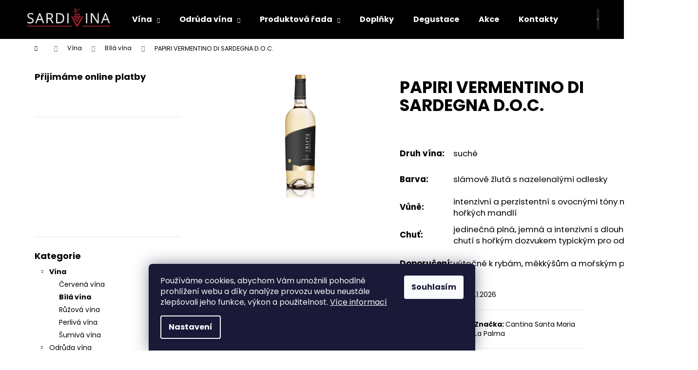

--- FILE ---
content_type: text/html; charset=utf-8
request_url: https://www.sardivina.cz/papiri-vermentino-di-sardegna-doc/
body_size: 28191
content:
<!doctype html><html lang="cs" dir="ltr" class="header-background-dark external-fonts-loaded"><head><meta charset="utf-8" /><meta name="viewport" content="width=device-width,initial-scale=1" /><title>PAPIRI VERMENTINO DI SARDEGNA D.O.C. - SARDIVINA</title><link rel="preconnect" href="https://cdn.myshoptet.com" /><link rel="dns-prefetch" href="https://cdn.myshoptet.com" /><link rel="preload" href="https://cdn.myshoptet.com/prj/dist/master/cms/libs/jquery/jquery-1.11.3.min.js" as="script" /><link href="https://cdn.myshoptet.com/prj/dist/master/cms/templates/frontend_templates/shared/css/font-face/poppins.css" rel="stylesheet"><link href="https://cdn.myshoptet.com/prj/dist/master/shop/dist/font-shoptet-12.css.d637f40c301981789c16.css" rel="stylesheet"><script>
dataLayer = [];
dataLayer.push({'shoptet' : {
    "pageId": 720,
    "pageType": "productDetail",
    "currency": "CZK",
    "currencyInfo": {
        "decimalSeparator": ",",
        "exchangeRate": 1,
        "priceDecimalPlaces": 2,
        "symbol": "K\u010d",
        "symbolLeft": 0,
        "thousandSeparator": " "
    },
    "language": "cs",
    "projectId": 538079,
    "product": {
        "id": 51,
        "guid": "c563f652-46ee-11ed-b322-ecf4bbd5fcf2",
        "hasVariants": false,
        "codes": [
            {
                "code": 51
            }
        ],
        "code": "51",
        "name": "PAPIRI VERMENTINO DI SARDEGNA D.O.C.",
        "appendix": "",
        "weight": 0,
        "manufacturer": "Cantina Santa Maria La Palma",
        "manufacturerGuid": "1EF5334C9F0E694CAA9BDA0BA3DED3EE",
        "currentCategory": "V\u00edna | B\u00edl\u00e1 v\u00edna",
        "currentCategoryGuid": "3db4fee5-46ed-11ed-8496-b8ca3a6063f8",
        "defaultCategory": "V\u00edna | B\u00edl\u00e1 v\u00edna",
        "defaultCategoryGuid": "3db4fee5-46ed-11ed-8496-b8ca3a6063f8",
        "currency": "CZK",
        "priceWithVat": 215
    },
    "cartInfo": {
        "id": null,
        "freeShipping": false,
        "freeShippingFrom": 3000,
        "leftToFreeGift": {
            "formattedPrice": "0 K\u010d",
            "priceLeft": 0
        },
        "freeGift": false,
        "leftToFreeShipping": {
            "priceLeft": 3000,
            "dependOnRegion": 0,
            "formattedPrice": "3 000 K\u010d"
        },
        "discountCoupon": [],
        "getNoBillingShippingPrice": {
            "withoutVat": 0,
            "vat": 0,
            "withVat": 0
        },
        "cartItems": [],
        "taxMode": "ORDINARY"
    },
    "cart": [],
    "customer": {
        "priceRatio": 1,
        "priceListId": 1,
        "groupId": null,
        "registered": false,
        "mainAccount": false
    }
}});
dataLayer.push({'cookie_consent' : {
    "marketing": "denied",
    "analytics": "denied"
}});
document.addEventListener('DOMContentLoaded', function() {
    shoptet.consent.onAccept(function(agreements) {
        if (agreements.length == 0) {
            return;
        }
        dataLayer.push({
            'cookie_consent' : {
                'marketing' : (agreements.includes(shoptet.config.cookiesConsentOptPersonalisation)
                    ? 'granted' : 'denied'),
                'analytics': (agreements.includes(shoptet.config.cookiesConsentOptAnalytics)
                    ? 'granted' : 'denied')
            },
            'event': 'cookie_consent'
        });
    });
});
</script>

<!-- Google Tag Manager -->
<script>(function(w,d,s,l,i){w[l]=w[l]||[];w[l].push({'gtm.start':
new Date().getTime(),event:'gtm.js'});var f=d.getElementsByTagName(s)[0],
j=d.createElement(s),dl=l!='dataLayer'?'&l='+l:'';j.async=true;j.src=
'https://www.googletagmanager.com/gtm.js?id='+i+dl;f.parentNode.insertBefore(j,f);
})(window,document,'script','dataLayer','GTM-5XS5WXK');</script>
<!-- End Google Tag Manager -->

<meta property="og:type" content="website"><meta property="og:site_name" content="sardivina.cz"><meta property="og:url" content="https://www.sardivina.cz/papiri-vermentino-di-sardegna-doc/"><meta property="og:title" content="PAPIRI VERMENTINO DI SARDEGNA D.O.C. - SARDIVINA"><meta name="author" content="SARDIVINA"><meta name="web_author" content="Shoptet.cz"><meta name="dcterms.rightsHolder" content="www.sardivina.cz"><meta name="robots" content="index,follow"><meta property="og:image" content="https://cdn.myshoptet.com/usr/www.sardivina.cz/user/shop/big/51_51-papiri-vermentino-di-sardegna-d-o-c.png?636629af"><meta property="og:description" content="PAPIRI VERMENTINO DI SARDEGNA D.O.C.
Bílé víno ze Sardinie. Sardivina.cz"><meta name="description" content="PAPIRI VERMENTINO DI SARDEGNA D.O.C.
Bílé víno ze Sardinie. Sardivina.cz"><meta property="product:price:amount" content="215"><meta property="product:price:currency" content="CZK"><style>:root {--color-primary: #000000;--color-primary-h: 0;--color-primary-s: 0%;--color-primary-l: 0%;--color-primary-hover: #343434;--color-primary-hover-h: 0;--color-primary-hover-s: 0%;--color-primary-hover-l: 20%;--color-secondary: #009901;--color-secondary-h: 120;--color-secondary-s: 100%;--color-secondary-l: 30%;--color-secondary-hover: #343434;--color-secondary-hover-h: 0;--color-secondary-hover-s: 0%;--color-secondary-hover-l: 20%;--color-tertiary: #E2E2E2;--color-tertiary-h: 0;--color-tertiary-s: 0%;--color-tertiary-l: 89%;--color-tertiary-hover: #E2E2E2;--color-tertiary-hover-h: 0;--color-tertiary-hover-s: 0%;--color-tertiary-hover-l: 89%;--color-header-background: #000000;--template-font: "Poppins";--template-headings-font: "Poppins";--header-background-url: none;--cookies-notice-background: #1A1937;--cookies-notice-color: #F8FAFB;--cookies-notice-button-hover: #f5f5f5;--cookies-notice-link-hover: #27263f;--templates-update-management-preview-mode-content: "Náhled aktualizací šablony je aktivní pro váš prohlížeč."}</style>
    
    <link href="https://cdn.myshoptet.com/prj/dist/master/shop/dist/main-12.less.cbeb3006c3de8c1b385d.css" rel="stylesheet" />
                <link href="https://cdn.myshoptet.com/prj/dist/master/shop/dist/mobile-header-v1-12.less.a3f5e7d2d0fb934ead19.css" rel="stylesheet" />
    
    <script>var shoptet = shoptet || {};</script>
    <script src="https://cdn.myshoptet.com/prj/dist/master/shop/dist/main-3g-header.js.05f199e7fd2450312de2.js"></script>
<!-- User include --><!-- project html code header -->
<meta name="msvalidate.01" content="246FCAA28332F1AB3467B62BADCBC3AC" />
<!-- /User include --><link rel="shortcut icon" href="/favicon.ico" type="image/x-icon" /><link rel="canonical" href="https://www.sardivina.cz/papiri-vermentino-di-sardegna-doc/" />    <!-- Global site tag (gtag.js) - Google Analytics -->
    <script async src="https://www.googletagmanager.com/gtag/js?id=G-HH6GDM1F46"></script>
    <script>
        
        window.dataLayer = window.dataLayer || [];
        function gtag(){dataLayer.push(arguments);}
        

                    console.debug('default consent data');

            gtag('consent', 'default', {"ad_storage":"denied","analytics_storage":"denied","ad_user_data":"denied","ad_personalization":"denied","wait_for_update":500});
            dataLayer.push({
                'event': 'default_consent'
            });
        
        gtag('js', new Date());

        
                gtag('config', 'G-HH6GDM1F46', {"groups":"GA4","send_page_view":false,"content_group":"productDetail","currency":"CZK","page_language":"cs"});
        
        
        
        
        
        
                    gtag('event', 'page_view', {"send_to":"GA4","page_language":"cs","content_group":"productDetail","currency":"CZK"});
        
                gtag('set', 'currency', 'CZK');

        gtag('event', 'view_item', {
            "send_to": "UA",
            "items": [
                {
                    "id": "51",
                    "name": "PAPIRI VERMENTINO DI SARDEGNA D.O.C.",
                    "category": "V\u00edna \/ B\u00edl\u00e1 v\u00edna",
                                        "brand": "Cantina Santa Maria La Palma",
                                                            "price": 177.69
                }
            ]
        });
        
        
        
        
        
                    gtag('event', 'view_item', {"send_to":"GA4","page_language":"cs","content_group":"productDetail","value":177.69,"currency":"CZK","items":[{"item_id":"51","item_name":"PAPIRI VERMENTINO DI SARDEGNA D.O.C.","item_brand":"Cantina Santa Maria La Palma","item_category":"V\u00edna","item_category2":"B\u00edl\u00e1 v\u00edna","price":177.69,"quantity":1,"index":0}]});
        
        
        
        
        
        
        
        document.addEventListener('DOMContentLoaded', function() {
            if (typeof shoptet.tracking !== 'undefined') {
                for (var id in shoptet.tracking.bannersList) {
                    gtag('event', 'view_promotion', {
                        "send_to": "UA",
                        "promotions": [
                            {
                                "id": shoptet.tracking.bannersList[id].id,
                                "name": shoptet.tracking.bannersList[id].name,
                                "position": shoptet.tracking.bannersList[id].position
                            }
                        ]
                    });
                }
            }

            shoptet.consent.onAccept(function(agreements) {
                if (agreements.length !== 0) {
                    console.debug('gtag consent accept');
                    var gtagConsentPayload =  {
                        'ad_storage': agreements.includes(shoptet.config.cookiesConsentOptPersonalisation)
                            ? 'granted' : 'denied',
                        'analytics_storage': agreements.includes(shoptet.config.cookiesConsentOptAnalytics)
                            ? 'granted' : 'denied',
                                                                                                'ad_user_data': agreements.includes(shoptet.config.cookiesConsentOptPersonalisation)
                            ? 'granted' : 'denied',
                        'ad_personalization': agreements.includes(shoptet.config.cookiesConsentOptPersonalisation)
                            ? 'granted' : 'denied',
                        };
                    console.debug('update consent data', gtagConsentPayload);
                    gtag('consent', 'update', gtagConsentPayload);
                    dataLayer.push(
                        { 'event': 'update_consent' }
                    );
                }
            });
        });
    </script>
</head><body class="desktop id-720 in-bila_vina template-12 type-product type-detail multiple-columns-body columns-mobile-2 columns-3 ums_forms_redesign--off ums_a11y_category_page--on ums_discussion_rating_forms--off ums_flags_display_unification--on ums_a11y_login--on mobile-header-version-1"><noscript>
    <style>
        #header {
            padding-top: 0;
            position: relative !important;
            top: 0;
        }
        .header-navigation {
            position: relative !important;
        }
        .overall-wrapper {
            margin: 0 !important;
        }
        body:not(.ready) {
            visibility: visible !important;
        }
    </style>
    <div class="no-javascript">
        <div class="no-javascript__title">Musíte změnit nastavení vašeho prohlížeče</div>
        <div class="no-javascript__text">Podívejte se na: <a href="https://www.google.com/support/bin/answer.py?answer=23852">Jak povolit JavaScript ve vašem prohlížeči</a>.</div>
        <div class="no-javascript__text">Pokud používáte software na blokování reklam, může být nutné povolit JavaScript z této stránky.</div>
        <div class="no-javascript__text">Děkujeme.</div>
    </div>
</noscript>

        <div id="fb-root"></div>
        <script>
            window.fbAsyncInit = function() {
                FB.init({
//                    appId            : 'your-app-id',
                    autoLogAppEvents : true,
                    xfbml            : true,
                    version          : 'v19.0'
                });
            };
        </script>
        <script async defer crossorigin="anonymous" src="https://connect.facebook.net/cs_CZ/sdk.js"></script>
<!-- Google Tag Manager (noscript) -->
<noscript><iframe src="https://www.googletagmanager.com/ns.html?id=GTM-5XS5WXK"
height="0" width="0" style="display:none;visibility:hidden"></iframe></noscript>
<!-- End Google Tag Manager (noscript) -->

    <div class="siteCookies siteCookies--bottom siteCookies--dark js-siteCookies" role="dialog" data-testid="cookiesPopup" data-nosnippet>
        <div class="siteCookies__form">
            <div class="siteCookies__content">
                <div class="siteCookies__text">
                    Používáme cookies, abychom Vám umožnili pohodlné prohlížení webu a díky analýze provozu webu neustále zlepšovali jeho funkce, výkon a použitelnost. <a href="/podminky-ochrany-osobnich-udaju/" target="_blank" rel="noopener noreferrer">Více informací</a>
                </div>
                <p class="siteCookies__links">
                    <button class="siteCookies__link js-cookies-settings" aria-label="Nastavení cookies" data-testid="cookiesSettings">Nastavení</button>
                </p>
            </div>
            <div class="siteCookies__buttonWrap">
                                <button class="siteCookies__button js-cookiesConsentSubmit" value="all" aria-label="Přijmout cookies" data-testid="buttonCookiesAccept">Souhlasím</button>
            </div>
        </div>
        <script>
            document.addEventListener("DOMContentLoaded", () => {
                const siteCookies = document.querySelector('.js-siteCookies');
                document.addEventListener("scroll", shoptet.common.throttle(() => {
                    const st = document.documentElement.scrollTop;
                    if (st > 1) {
                        siteCookies.classList.add('siteCookies--scrolled');
                    } else {
                        siteCookies.classList.remove('siteCookies--scrolled');
                    }
                }, 100));
            });
        </script>
    </div>
<a href="#content" class="skip-link sr-only">Přejít na obsah</a><div class="overall-wrapper">
    <div class="user-action">
                        <dialog id="login" class="dialog dialog--modal dialog--fullscreen js-dialog--modal" aria-labelledby="loginHeading">
        <div class="dialog__close dialog__close--arrow">
                        <button type="button" class="btn toggle-window-arr" data-dialog-close data-testid="backToShop">Zpět <span>do obchodu</span></button>
            </div>
        <div class="dialog__wrapper">
            <div class="dialog__content dialog__content--form">
                <div class="dialog__header">
                    <h2 id="loginHeading" class="dialog__heading dialog__heading--login">Přihlášení k vašemu účtu</h2>
                </div>
                <div id="customerLogin" class="dialog__body">
                    <form action="/action/Customer/Login/" method="post" id="formLoginIncluded" class="csrf-enabled formLogin" data-testid="formLogin"><input type="hidden" name="referer" value="" /><div class="form-group"><div class="input-wrapper email js-validated-element-wrapper no-label"><input type="email" name="email" class="form-control" autofocus placeholder="E-mailová adresa (např. jan@novak.cz)" data-testid="inputEmail" autocomplete="email" required /></div></div><div class="form-group"><div class="input-wrapper password js-validated-element-wrapper no-label"><input type="password" name="password" class="form-control" placeholder="Heslo" data-testid="inputPassword" autocomplete="current-password" required /><span class="no-display">Nemůžete vyplnit toto pole</span><input type="text" name="surname" value="" class="no-display" /></div></div><div class="form-group"><div class="login-wrapper"><button type="submit" class="btn btn-secondary btn-text btn-login" data-testid="buttonSubmit">Přihlásit se</button><div class="password-helper"><a href="/registrace/" data-testid="signup" rel="nofollow">Nová registrace</a><a href="/klient/zapomenute-heslo/" rel="nofollow">Zapomenuté heslo</a></div></div></div></form>
                </div>
            </div>
        </div>
    </dialog>
            </div>
<header id="header"><div class="container navigation-wrapper"><div class="site-name"><a href="/" data-testid="linkWebsiteLogo"><img src="https://cdn.myshoptet.com/usr/www.sardivina.cz/user/logos/logo_6000x2000_px_(b__la_a___erven__).png" alt="SARDIVINA" fetchpriority="low" /></a></div><nav id="navigation" aria-label="Hlavní menu" data-collapsible="true"><div class="navigation-in menu"><ul class="menu-level-1" role="menubar" data-testid="headerMenuItems"><li class="menu-item-708 ext" role="none"><a href="/vina/" data-testid="headerMenuItem" role="menuitem" aria-haspopup="true" aria-expanded="false"><b>Vína</b><span class="submenu-arrow"></span></a><ul class="menu-level-2" aria-label="Vína" tabindex="-1" role="menu"><li class="menu-item-717" role="none"><a href="/cervena_vina/" data-image="https://cdn.myshoptet.com/usr/www.sardivina.cz/user/categories/thumb/pngegg_(2)2.png" data-testid="headerMenuItem" role="menuitem"><span>Červená vína</span></a>
                        </li><li class="menu-item-720 active" role="none"><a href="/bila_vina/" data-image="https://cdn.myshoptet.com/usr/www.sardivina.cz/user/categories/thumb/pngegg_w2.png" data-testid="headerMenuItem" role="menuitem"><span>Bílá vína</span></a>
                        </li><li class="menu-item-738" role="none"><a href="/ruzova-vina/" data-image="https://cdn.myshoptet.com/usr/www.sardivina.cz/user/categories/thumb/pngegg_rose.png" data-testid="headerMenuItem" role="menuitem"><span>Růžová vína</span></a>
                        </li><li class="menu-item-744" role="none"><a href="/perliva_vina/" data-image="https://cdn.myshoptet.com/usr/www.sardivina.cz/user/categories/thumb/pngegg_(4).png" data-testid="headerMenuItem" role="menuitem"><span>Perlivá vína</span></a>
                        </li><li class="menu-item-747" role="none"><a href="/sumiva_vina/" data-image="https://cdn.myshoptet.com/usr/www.sardivina.cz/user/categories/thumb/pngegg_(6).png" data-testid="headerMenuItem" role="menuitem"><span>Šumivá vína</span></a>
                        </li></ul></li>
<li class="menu-item-756 ext" role="none"><a href="/odruda/" data-testid="headerMenuItem" role="menuitem" aria-haspopup="true" aria-expanded="false"><b>Odrůda vína</b><span class="submenu-arrow"></span></a><ul class="menu-level-2" aria-label="Odrůda vína" tabindex="-1" role="menu"><li class="menu-item-765" role="none"><a href="/vermentino/" data-image="https://cdn.myshoptet.com/usr/www.sardivina.cz/user/categories/thumb/0000554_vermentino_165.jpeg" data-testid="headerMenuItem" role="menuitem"><span>Vermentino</span></a>
                        </li><li class="menu-item-759" role="none"><a href="/cagnulari/" data-image="https://cdn.myshoptet.com/usr/www.sardivina.cz/user/categories/thumb/0000551_cagnulari_165-1.jpeg" data-testid="headerMenuItem" role="menuitem"><span>Cagnulari</span></a>
                        </li><li class="menu-item-762" role="none"><a href="/cannonau-2/" data-image="https://cdn.myshoptet.com/usr/www.sardivina.cz/user/categories/thumb/0000552_cannonau_165.jpeg" data-testid="headerMenuItem" role="menuitem"><span>Cannonau</span></a>
                        </li></ul></li>
<li class="menu-item-774 ext" role="none"><a href="/produktova-rada/" data-testid="headerMenuItem" role="menuitem" aria-haspopup="true" aria-expanded="false"><b>Produktová řada</b><span class="submenu-arrow"></span></a><ul class="menu-level-2" aria-label="Produktová řada" tabindex="-1" role="menu"><li class="menu-item-777" role="none"><a href="/prestige/" data-image="https://cdn.myshoptet.com/usr/www.sardivina.cz/user/categories/thumb/0000630_prestige_265.png" data-testid="headerMenuItem" role="menuitem"><span>PRESTIGE</span></a>
                        </li><li class="menu-item-780" role="none"><a href="/selezione/" data-image="https://cdn.myshoptet.com/usr/www.sardivina.cz/user/categories/thumb/0002123_selezione_265.png" data-testid="headerMenuItem" role="menuitem"><span>SELEZIONE</span></a>
                        </li><li class="menu-item-783" role="none"><a href="/grandi-classici/" data-image="https://cdn.myshoptet.com/usr/www.sardivina.cz/user/categories/thumb/0000632_i-grandi-classici_265.png" data-testid="headerMenuItem" role="menuitem"><span>GRANDI CLASSICI</span></a>
                        </li><li class="menu-item-786" role="none"><a href="/frizzanti/" data-image="https://cdn.myshoptet.com/usr/www.sardivina.cz/user/categories/thumb/0000628_frizzanti_265.png" data-testid="headerMenuItem" role="menuitem"><span>FRIZZANTI</span></a>
                        </li><li class="menu-item-792" role="none"><a href="/spumanti/" data-image="https://cdn.myshoptet.com/usr/www.sardivina.cz/user/categories/thumb/0000636_spumanti_265.png" data-testid="headerMenuItem" role="menuitem"><span>SPUMANTI</span></a>
                        </li></ul></li>
<li class="menu-item-750" role="none"><a href="/doplnky/" data-testid="headerMenuItem" role="menuitem" aria-expanded="false"><b>Doplňky</b></a></li>
<li class="menu-item-714" role="none"><a href="/degustace/" data-testid="headerMenuItem" role="menuitem" aria-expanded="false"><b>Degustace</b></a></li>
<li class="menu-item-798" role="none"><a href="/akce/" data-testid="headerMenuItem" role="menuitem" aria-expanded="false"><b>Akce</b></a></li>
<li class="menu-item-29" role="none"><a href="/kontakty/" data-testid="headerMenuItem" role="menuitem" aria-expanded="false"><b>Kontakty</b></a></li>
</ul>
    <ul class="navigationActions" role="menu">
                            <li role="none">
                                    <a href="/login/?backTo=%2Fpapiri-vermentino-di-sardegna-doc%2F" rel="nofollow" data-testid="signin" role="menuitem"><span>Přihlášení</span></a>
                            </li>
                        </ul>
</div><span class="navigation-close"></span></nav><div class="menu-helper" data-testid="hamburgerMenu"><span>Více</span></div>

    <div class="navigation-buttons">
                <a href="#" class="toggle-window" data-target="search" data-testid="linkSearchIcon"><span class="sr-only">Hledat</span></a>
                    
        <button class="top-nav-button top-nav-button-login" type="button" data-dialog-id="login" aria-haspopup="dialog" aria-controls="login" data-testid="signin">
            <span class="sr-only">Přihlášení</span>
        </button>
                    <a href="/kosik/" class="toggle-window cart-count" data-target="cart" data-testid="headerCart" rel="nofollow" aria-haspopup="dialog" aria-expanded="false" aria-controls="cart-widget"><span class="sr-only">Nákupní košík</span></a>
        <a href="#" class="toggle-window" data-target="navigation" data-testid="hamburgerMenu"><span class="sr-only">Menu</span></a>
    </div>

</div></header><!-- / header -->


<div id="content-wrapper" class="container content-wrapper">
    
                                <div class="breadcrumbs navigation-home-icon-wrapper" itemscope itemtype="https://schema.org/BreadcrumbList">
                                                                            <span id="navigation-first" data-basetitle="SARDIVINA" itemprop="itemListElement" itemscope itemtype="https://schema.org/ListItem">
                <a href="/" itemprop="item" class="navigation-home-icon"><span class="sr-only" itemprop="name">Domů</span></a>
                <span class="navigation-bullet">/</span>
                <meta itemprop="position" content="1" />
            </span>
                                <span id="navigation-1" itemprop="itemListElement" itemscope itemtype="https://schema.org/ListItem">
                <a href="/vina/" itemprop="item" data-testid="breadcrumbsSecondLevel"><span itemprop="name">Vína</span></a>
                <span class="navigation-bullet">/</span>
                <meta itemprop="position" content="2" />
            </span>
                                <span id="navigation-2" itemprop="itemListElement" itemscope itemtype="https://schema.org/ListItem">
                <a href="/bila_vina/" itemprop="item" data-testid="breadcrumbsSecondLevel"><span itemprop="name">Bílá vína</span></a>
                <span class="navigation-bullet">/</span>
                <meta itemprop="position" content="3" />
            </span>
                                            <span id="navigation-3" itemprop="itemListElement" itemscope itemtype="https://schema.org/ListItem" data-testid="breadcrumbsLastLevel">
                <meta itemprop="item" content="https://www.sardivina.cz/papiri-vermentino-di-sardegna-doc/" />
                <meta itemprop="position" content="4" />
                <span itemprop="name" data-title="PAPIRI VERMENTINO DI SARDEGNA D.O.C.">PAPIRI VERMENTINO DI SARDEGNA D.O.C. <span class="appendix"></span></span>
            </span>
            </div>
            
    <div class="content-wrapper-in">
                                                <aside class="sidebar sidebar-left"  data-testid="sidebarMenu">
                                                                                                <div class="sidebar-inner">
                                                                                                        <div class="box box-bg-variant box-sm box-onlinePayments"><h4><span>Přijímáme online platby</span></h4>
<p class="text-center">
    <img src="data:image/svg+xml,%3Csvg%20width%3D%22148%22%20height%3D%2234%22%20xmlns%3D%22http%3A%2F%2Fwww.w3.org%2F2000%2Fsvg%22%3E%3C%2Fsvg%3E" alt="Loga kreditních karet" width="148" height="34"  data-src="https://cdn.myshoptet.com/prj/dist/master/cms/img/common/payment_logos/payments.png" fetchpriority="low" />
</p>
</div>
                                                                        <div class="banner"><div class="banner-wrapper banner3"><img data-src="https://cdn.myshoptet.com/usr/www.sardivina.cz/user/banners/qr5.png?68d3de43" src="data:image/svg+xml,%3Csvg%20width%3D%22300%22%20height%3D%22200%22%20xmlns%3D%22http%3A%2F%2Fwww.w3.org%2F2000%2Fsvg%22%3E%3C%2Fsvg%3E" fetchpriority="low" alt="QR kód" width="300" height="200" /></div></div>
                                                                                <div class="box box-bg-default box-categories">    <div class="skip-link__wrapper">
        <span id="categories-start" class="skip-link__target js-skip-link__target sr-only" tabindex="-1">&nbsp;</span>
        <a href="#categories-end" class="skip-link skip-link--start sr-only js-skip-link--start">Přeskočit kategorie</a>
    </div>

<h4>Kategorie</h4>


<div id="categories"><div class="categories cat-01 expandable active expanded" id="cat-708"><div class="topic child-active"><a href="/vina/">Vína<span class="cat-trigger">&nbsp;</span></a></div>

                    <ul class=" active expanded">
                                        <li >
                <a href="/cervena_vina/">
                    Červená vína
                                    </a>
                                                                </li>
                                <li class="
                active                                                 ">
                <a href="/bila_vina/">
                    Bílá vína
                                    </a>
                                                                </li>
                                <li >
                <a href="/ruzova-vina/">
                    Růžová vína
                                    </a>
                                                                </li>
                                <li >
                <a href="/perliva_vina/">
                    Perlivá vína
                                    </a>
                                                                </li>
                                <li >
                <a href="/sumiva_vina/">
                    Šumivá vína
                                    </a>
                                                                </li>
                </ul>
    </div><div class="categories cat-02 expandable expanded" id="cat-756"><div class="topic"><a href="/odruda/">Odrůda vína<span class="cat-trigger">&nbsp;</span></a></div>

                    <ul class=" expanded">
                                        <li >
                <a href="/vermentino/">
                    Vermentino
                                    </a>
                                                                </li>
                                <li >
                <a href="/cagnulari/">
                    Cagnulari
                                    </a>
                                                                </li>
                                <li >
                <a href="/cannonau-2/">
                    Cannonau
                                    </a>
                                                                </li>
                </ul>
    </div><div class="categories cat-01 expandable expanded" id="cat-774"><div class="topic"><a href="/produktova-rada/">Produktová řada<span class="cat-trigger">&nbsp;</span></a></div>

                    <ul class=" expanded">
                                        <li >
                <a href="/prestige/">
                    PRESTIGE
                                    </a>
                                                                </li>
                                <li >
                <a href="/selezione/">
                    SELEZIONE
                                    </a>
                                                                </li>
                                <li >
                <a href="/grandi-classici/">
                    GRANDI CLASSICI
                                    </a>
                                                                </li>
                                <li >
                <a href="/frizzanti/">
                    FRIZZANTI
                                    </a>
                                                                </li>
                                <li >
                <a href="/spumanti/">
                    SPUMANTI
                                    </a>
                                                                </li>
                </ul>
    </div><div class="categories cat-02 expanded" id="cat-750"><div class="topic"><a href="/doplnky/">Doplňky<span class="cat-trigger">&nbsp;</span></a></div></div><div class="categories cat-01 expanded" id="cat-714"><div class="topic"><a href="/degustace/">Degustace<span class="cat-trigger">&nbsp;</span></a></div></div><div class="categories cat-02 external" id="cat-798"><div class="topic"><a href="/akce/">Akce<span class="cat-trigger">&nbsp;</span></a></div></div>        </div>

    <div class="skip-link__wrapper">
        <a href="#categories-start" class="skip-link skip-link--end sr-only js-skip-link--end" tabindex="-1" hidden>Přeskočit kategorie</a>
        <span id="categories-end" class="skip-link__target js-skip-link__target sr-only" tabindex="-1">&nbsp;</span>
    </div>
</div>
                                                                                                                                                                            <div class="box box-bg-variant box-sm box-topProducts">        <div class="top-products-wrapper js-top10" >
        <h4><span>Top 10 produktů</span></h4>
        <ol class="top-products">
                            <li class="display-image">
                                            <a href="/rafia-vermentino-di-sardegna-doc-linea-prestige/" class="top-products-image">
                            <img src="data:image/svg+xml,%3Csvg%20width%3D%22100%22%20height%3D%22100%22%20xmlns%3D%22http%3A%2F%2Fwww.w3.org%2F2000%2Fsvg%22%3E%3C%2Fsvg%3E" alt="45 Rafia (tre bicchieri)" width="100" height="100"  data-src="https://cdn.myshoptet.com/usr/www.sardivina.cz/user/shop/related/45-1_45-rafia--tre-bicchieri.jpg?68dcbcc6" fetchpriority="low" />
                        </a>
                                        <a href="/rafia-vermentino-di-sardegna-doc-linea-prestige/" class="top-products-content">
                        <span class="top-products-name">  RÀFIA VERMENTINO DI SARDEGNA D.O.C. - LINEA PRESTIGE</span>
                        
                                                        <strong>
                                449 Kč
                                

                            </strong>
                                                    
                    </a>
                </li>
                            <li class="display-image">
                                            <a href="/rec--nta-cagnulari-alghero-doc-riserva-linea-prestige/" class="top-products-image">
                            <img src="data:image/svg+xml,%3Csvg%20width%3D%22100%22%20height%3D%22100%22%20xmlns%3D%22http%3A%2F%2Fwww.w3.org%2F2000%2Fsvg%22%3E%3C%2Fsvg%3E" alt="57 RECÒNTA CAGNULARI ALGHERO DOC RISERVA LINEA PRESTIGE (medaile)" width="100" height="100"  data-src="https://cdn.myshoptet.com/usr/www.sardivina.cz/user/shop/related/81-1_57-rec--nta-cagnulari-alghero-doc-riserva-linea-prestige--medaile.jpg?6842eabf" fetchpriority="low" />
                        </a>
                                        <a href="/rec--nta-cagnulari-alghero-doc-riserva-linea-prestige/" class="top-products-content">
                        <span class="top-products-name">  RECÒNTA CAGNULARI ALGHERO DOC RISERVA - LINEA PRESTIGE</span>
                        
                                                        <strong>
                                515 Kč
                                

                            </strong>
                                                    
                    </a>
                </li>
                            <li class="display-image">
                                            <a href="/red--t-cannonau-di-sardegna-doc-riserva-linea-prestige/" class="top-products-image">
                            <img src="data:image/svg+xml,%3Csvg%20width%3D%22100%22%20height%3D%22100%22%20xmlns%3D%22http%3A%2F%2Fwww.w3.org%2F2000%2Fsvg%22%3E%3C%2Fsvg%3E" alt="57 REDÌT CANNONAU DI SARDEGNA DOC RISERVA LINEA PRESTIGE (medaile 2024)" width="100" height="100"  data-src="https://cdn.myshoptet.com/usr/www.sardivina.cz/user/shop/related/57-1_57-red--t-cannonau-di-sardegna-doc-riserva-linea-prestige--medaile-2024.jpg?665f2d2f" fetchpriority="low" />
                        </a>
                                        <a href="/red--t-cannonau-di-sardegna-doc-riserva-linea-prestige/" class="top-products-content">
                        <span class="top-products-name">  REDÌT CANNONAU DI SARDEGNA DOC RISERVA - LINEA PRESTIGE</span>
                        
                                                        <strong>
                                499 Kč
                                

                            </strong>
                                                    
                    </a>
                </li>
                            <li class="display-image">
                                            <a href="/naramae-cannonau-riserva/" class="top-products-image">
                            <img src="data:image/svg+xml,%3Csvg%20width%3D%22100%22%20height%3D%22100%22%20xmlns%3D%22http%3A%2F%2Fwww.w3.org%2F2000%2Fsvg%22%3E%3C%2Fsvg%3E" alt="150 NARAMAE CANNONAU RISERVA (medaile 2024)" width="100" height="100"  data-src="https://cdn.myshoptet.com/usr/www.sardivina.cz/user/shop/related/150_150-naramae-cannonau-riserva--medaile-2024.jpg?665f2989" fetchpriority="low" />
                        </a>
                                        <a href="/naramae-cannonau-riserva/" class="top-products-content">
                        <span class="top-products-name">  NARAMAE CANNONAU RISERVA</span>
                        
                                                        <strong>
                                299 Kč
                                

                            </strong>
                                                    
                    </a>
                </li>
                            <li class="display-image">
                                            <a href="/timbenia-cannonau-selezione-cannonau-di-sardegna-d-o-c-/" class="top-products-image">
                            <img src="data:image/svg+xml,%3Csvg%20width%3D%22100%22%20height%3D%22100%22%20xmlns%3D%22http%3A%2F%2Fwww.w3.org%2F2000%2Fsvg%22%3E%3C%2Fsvg%3E" alt="111 TIMBENIA CANNONAU SELEZIONE CANNONAU DI SARDEGNA D.O.C. (medaile)" width="100" height="100"  data-src="https://cdn.myshoptet.com/usr/www.sardivina.cz/user/shop/related/111_111-timbenia-cannonau-selezione-cannonau-di-sardegna-d-o-c-medaile.jpg?638787ce" fetchpriority="low" />
                        </a>
                                        <a href="/timbenia-cannonau-selezione-cannonau-di-sardegna-d-o-c-/" class="top-products-content">
                        <span class="top-products-name">  TIMBENIA CANNONAU SELEZIONE - CANNONAU DI SARDEGNA D.O.C.</span>
                        
                                                        <strong>
                                270 Kč
                                

                            </strong>
                                                    
                    </a>
                </li>
                            <li class="display-image">
                                            <a href="/akenta-cuvee-71/" class="top-products-image">
                            <img src="data:image/svg+xml,%3Csvg%20width%3D%22100%22%20height%3D%22100%22%20xmlns%3D%22http%3A%2F%2Fwww.w3.org%2F2000%2Fsvg%22%3E%3C%2Fsvg%3E" alt="87 AKENTA CUVÉE 71 (medaile 2025)" width="100" height="100"  data-src="https://cdn.myshoptet.com/usr/www.sardivina.cz/user/shop/related/87-1_87-akenta-cuvee-71--medaile-2025.jpg?6842eec3" fetchpriority="low" />
                        </a>
                                        <a href="/akenta-cuvee-71/" class="top-products-content">
                        <span class="top-products-name">  AKÈNTA CUVÉE 71</span>
                        
                                                        <strong>
                                252 Kč
                                

                            </strong>
                                                    
                    </a>
                </li>
                            <li class="display-image">
                                            <a href="/papiri-vermentino-di-sardegna-doc/" class="top-products-image">
                            <img src="data:image/svg+xml,%3Csvg%20width%3D%22100%22%20height%3D%22100%22%20xmlns%3D%22http%3A%2F%2Fwww.w3.org%2F2000%2Fsvg%22%3E%3C%2Fsvg%3E" alt="51 PAPIRI VERMENTINO DI SARDEGNA D.O.C." width="100" height="100"  data-src="https://cdn.myshoptet.com/usr/www.sardivina.cz/user/shop/related/51_51-papiri-vermentino-di-sardegna-d-o-c.png?636629af" fetchpriority="low" />
                        </a>
                                        <a href="/papiri-vermentino-di-sardegna-doc/" class="top-products-content">
                        <span class="top-products-name">  PAPIRI VERMENTINO DI SARDEGNA D.O.C.</span>
                        
                                                        <strong>
                                215 Kč
                                

                            </strong>
                                                    
                    </a>
                </li>
                            <li class="display-image">
                                            <a href="/cagnulari-alghero-d-o-c/" class="top-products-image">
                            <img src="data:image/svg+xml,%3Csvg%20width%3D%22100%22%20height%3D%22100%22%20xmlns%3D%22http%3A%2F%2Fwww.w3.org%2F2000%2Fsvg%22%3E%3C%2Fsvg%3E" alt="117 CAGNULARI ALGHERO D.O.C.(NEW)" width="100" height="100"  data-src="https://cdn.myshoptet.com/usr/www.sardivina.cz/user/shop/related/117-2_117-cagnulari-alghero-d-o-c--new.jpg?64652bc2" fetchpriority="low" />
                        </a>
                                        <a href="/cagnulari-alghero-d-o-c/" class="top-products-content">
                        <span class="top-products-name">  CAGNULARI ALGHERO D.O.C.</span>
                        
                                                        <strong>
                                290 Kč
                                

                            </strong>
                                                    
                    </a>
                </li>
                            <li class="display-image">
                                            <a href="/le-bombarde-cannonau-di-sardegna-d-o-c/" class="top-products-image">
                            <img src="data:image/svg+xml,%3Csvg%20width%3D%22100%22%20height%3D%22100%22%20xmlns%3D%22http%3A%2F%2Fwww.w3.org%2F2000%2Fsvg%22%3E%3C%2Fsvg%3E" alt="120 LE BOMBARDE CANNONAU DI SARDEGNA D.O.C. (medaile 2025)" width="100" height="100"  data-src="https://cdn.myshoptet.com/usr/www.sardivina.cz/user/shop/related/120-1_120-le-bombarde-cannonau-di-sardegna-d-o-c-medaile-2025.jpg?6842e91e" fetchpriority="low" />
                        </a>
                                        <a href="/le-bombarde-cannonau-di-sardegna-d-o-c/" class="top-products-content">
                        <span class="top-products-name">  LE BOMBARDE CANNONAU DI SARDEGNA D.O.C.</span>
                        
                                                        <strong>
                                225 Kč
                                

                            </strong>
                                                    
                    </a>
                </li>
                            <li class="display-image">
                                            <a href="/blu-vermentino-di-sardegna-d-o-c/" class="top-products-image">
                            <img src="data:image/svg+xml,%3Csvg%20width%3D%22100%22%20height%3D%22100%22%20xmlns%3D%22http%3A%2F%2Fwww.w3.org%2F2000%2Fsvg%22%3E%3C%2Fsvg%3E" alt="102 BLU VERMENTINO DI SARDEGNA D.O.C. (medaile)" width="100" height="100"  data-src="https://cdn.myshoptet.com/usr/www.sardivina.cz/user/shop/related/102_102-blu-vermentino-di-sardegna-d-o-c-medaile.jpg?6842ef64" fetchpriority="low" />
                        </a>
                                        <a href="/blu-vermentino-di-sardegna-d-o-c/" class="top-products-content">
                        <span class="top-products-name">  BLU VERMENTINO DI SARDEGNA D.O.C.</span>
                        
                                                        <strong>
                                199 Kč
                                

                            </strong>
                                                    
                    </a>
                </li>
                    </ol>
    </div>
</div>
                                                                    </div>
                                                            </aside>
                            <main id="content" class="content narrow">
                            
<div class="p-detail" itemscope itemtype="https://schema.org/Product">

    
    <meta itemprop="name" content="PAPIRI VERMENTINO DI SARDEGNA D.O.C." />
    <meta itemprop="category" content="Úvodní stránka &gt; Vína &gt; Bílá vína &gt; PAPIRI VERMENTINO DI SARDEGNA D.O.C." />
    <meta itemprop="url" content="https://www.sardivina.cz/papiri-vermentino-di-sardegna-doc/" />
    <meta itemprop="image" content="https://cdn.myshoptet.com/usr/www.sardivina.cz/user/shop/big/51_51-papiri-vermentino-di-sardegna-d-o-c.png?636629af" />
            <meta itemprop="description" content=" 



Druh vína:
suché


Barva:
slámově žlutá s nazelenalými odlesky


Vůně:
intenzivní a perzistentní s ovocnými tóny melounu, banánu a hořkých mandlí


Chuť:
jedinečná plná, jemná a intenzivní s dlouhotrvající ovocnou chutí s hořkým dozvukem typickým pro odrůdu Vermentino


Doporučení:
výtečné k rybám, měkkýšům a mořským plodům


" />
                <span class="js-hidden" itemprop="manufacturer" itemscope itemtype="https://schema.org/Organization">
            <meta itemprop="name" content="Cantina Santa Maria La Palma" />
        </span>
        <span class="js-hidden" itemprop="brand" itemscope itemtype="https://schema.org/Brand">
            <meta itemprop="name" content="Cantina Santa Maria La Palma" />
        </span>
                                        
        <div class="p-detail-inner">

        <div class="p-data-wrapper">
            <div class="p-detail-inner-header">
                                <h1>
                      PAPIRI VERMENTINO DI SARDEGNA D.O.C.                </h1>
            </div>

                            <div class="p-short-description" data-testid="productCardShortDescr">
                    <p> </p>
<table style="width: 612.25px;">
<tbody>
<tr style="height: 49.6719px;">
<td style="width: 110.516px; height: 49.6719px;"><span style="font-family: Poppins, sans-serif;"><strong>Druh vína:</strong></span></td>
<td style="width: 500.734px; height: 49.6719px;"><span style="font-family: Poppins, sans-serif;">suché</span></td>
</tr>
<tr style="height: 55px;">
<td style="width: 110.516px; height: 55px;"><span style="font-family: Poppins, sans-serif;"><strong>Barva:</strong></span></td>
<td style="width: 500.734px; height: 55px;"><span style="font-family: Poppins, sans-serif;">slámově žlutá s nazelenalými odlesky</span></td>
</tr>
<tr style="height: 60px;">
<td style="width: 110.516px; height: 60px;"><span style="font-family: Poppins, sans-serif;"><strong>Vůně:</strong></span></td>
<td style="width: 500.734px; height: 60px;"><span style="font-family: Poppins, sans-serif;">intenzivní a perzistentní s ovocnými tóny melounu, banánu a hořkých mandlí</span></td>
</tr>
<tr style="height: 54px;">
<td style="width: 110.516px; height: 54px;"><span style="font-family: Poppins, sans-serif;"><strong>Chuť:</strong></span></td>
<td style="width: 500.734px; height: 54px;"><span style="font-family: Poppins, sans-serif;">jedinečná plná, jemná a intenzivní s dlouhotrvající ovocnou chutí s hořkým dozvukem typickým pro odrůdu Vermentino</span></td>
</tr>
<tr style="height: 64px;">
<td style="width: 110.516px; height: 64px;"><span style="font-family: Poppins, sans-serif;"><strong>Doporučení:</strong></span></td>
<td style="width: 500.734px; height: 64px;"><span style="font-family: Poppins, sans-serif;">výtečné k rybám, měkkýšům a mořským plodům</span></td>
</tr>
</tbody>
</table>
                </div>
            

            <form action="/action/Cart/addCartItem/" method="post" id="product-detail-form" class="pr-action csrf-enabled" data-testid="formProduct">
                <meta itemprop="productID" content="51" /><meta itemprop="identifier" content="c563f652-46ee-11ed-b322-ecf4bbd5fcf2" /><meta itemprop="sku" content="51" /><span itemprop="offers" itemscope itemtype="https://schema.org/Offer"><link itemprop="availability" href="https://schema.org/InStock" /><meta itemprop="url" content="https://www.sardivina.cz/papiri-vermentino-di-sardegna-doc/" /><meta itemprop="price" content="215.00" /><meta itemprop="priceCurrency" content="CZK" /><link itemprop="itemCondition" href="https://schema.org/NewCondition" /></span><input type="hidden" name="productId" value="51" /><input type="hidden" name="priceId" value="57" /><input type="hidden" name="language" value="cs" />

                <div class="p-variants-block">
                                    <table class="detail-parameters">
                        <tbody>
                        
                        
                                                                            <tr>
                                <th colspan="2">
                                    <span class="delivery-time-label">Můžeme doručit do:</span>
                                                                <div class="delivery-time" data-testid="deliveryTime">
                <span>
            21.1.2026
        </span>
    </div>
                                                                                </th>
                            </tr>
                                                                        </tbody>
                    </table>
                            </div>



            <div class="p-basic-info-block">
                <div class="block">
                                                            

    
    <span class="availability-label" style="color: #009901" data-testid="labelAvailability">
                    Skladem            </span>
    
                                </div>
                <div class="block">
                                            <span class="p-code">
        <span class="p-code-label">Kód:</span>
                    <span>51</span>
            </span>
                </div>
                <div class="block">
                                                                <span class="p-manufacturer-label">Značka: </span> <a href="/znacka/cantina-santa-maria-la-palma/" data-testid="productCardBrandName">Cantina Santa Maria La Palma</a>
                                    </div>
            </div>

                                        
            <div class="p-to-cart-block">
                            <div class="p-final-price-wrapper">
                                                            <strong class="price-final" data-testid="productCardPrice">
            <span class="price-final-holder">
                215 Kč
    

        </span>
    </strong>
                        <span class="price-additional">
                                        177,69 Kč
            bez DPH                            </span>
                        <span class="price-measure">
                    
                        </span>
                    
                </div>
                            <div class="p-add-to-cart-wrapper">
                                <div class="add-to-cart" data-testid="divAddToCart">
                
<span class="quantity">
    <span
        class="increase-tooltip js-increase-tooltip"
        data-trigger="manual"
        data-container="body"
        data-original-title="Není možné zakoupit více než 9999 ks."
        aria-hidden="true"
        role="tooltip"
        data-testid="tooltip">
    </span>

    <span
        class="decrease-tooltip js-decrease-tooltip"
        data-trigger="manual"
        data-container="body"
        data-original-title="Minimální množství, které lze zakoupit, je 1 ks."
        aria-hidden="true"
        role="tooltip"
        data-testid="tooltip">
    </span>
    <label>
        <input
            type="number"
            name="amount"
            value="1"
            class="amount"
            autocomplete="off"
            data-decimals="0"
                        step="1"
            min="1"
            max="9999"
            aria-label="Množství"
            data-testid="cartAmount"/>
    </label>

    <button
        class="increase"
        type="button"
        aria-label="Zvýšit množství o 1"
        data-testid="increase">
            <span class="increase__sign">&plus;</span>
    </button>

    <button
        class="decrease"
        type="button"
        aria-label="Snížit množství o 1"
        data-testid="decrease">
            <span class="decrease__sign">&minus;</span>
    </button>
</span>
                    
                <button type="submit" class="btn btn-conversion add-to-cart-button" data-testid="buttonAddToCart" aria-label="Do košíku PAPIRI VERMENTINO DI SARDEGNA D.O.C.">Do košíku</button>
            
            </div>
                            </div>
            </div>


            </form>

            
            

            <div class="p-param-block">
                <div class="detail-parameters-wrapper">
                    <table class="detail-parameters second">
                        <tr>
    <th>
        <span class="row-header-label">
            Kategorie<span class="row-header-label-colon">:</span>
        </span>
    </th>
    <td>
        <a href="/bila_vina/">Bílá vína</a>    </td>
</tr>
            <tr>
            <th>
                <span class="row-header-label">
                                                                        Odrůda vína<span class="row-header-label-colon">:</span>
                                                            </span>
            </th>
            <td>Vermentino</td>
        </tr>
                        </table>
                </div>
                <div class="social-buttons-wrapper">
                    <div class="link-icons" data-testid="productDetailActionIcons">
    <a href="#" class="link-icon print" title="Tisknout produkt"><span>Tisk</span></a>
    <a href="/papiri-vermentino-di-sardegna-doc:dotaz/" class="link-icon chat" title="Mluvit s prodejcem" rel="nofollow"><span>Zeptat se</span></a>
                <a href="#" class="link-icon share js-share-buttons-trigger" title="Sdílet produkt"><span>Sdílet</span></a>
    </div>
                        <div class="social-buttons no-display">
                    <div class="twitter">
                <script>
        window.twttr = (function(d, s, id) {
            var js, fjs = d.getElementsByTagName(s)[0],
                t = window.twttr || {};
            if (d.getElementById(id)) return t;
            js = d.createElement(s);
            js.id = id;
            js.src = "https://platform.twitter.com/widgets.js";
            fjs.parentNode.insertBefore(js, fjs);
            t._e = [];
            t.ready = function(f) {
                t._e.push(f);
            };
            return t;
        }(document, "script", "twitter-wjs"));
        </script>

<a
    href="https://twitter.com/share"
    class="twitter-share-button"
        data-lang="cs"
    data-url="https://www.sardivina.cz/papiri-vermentino-di-sardegna-doc/"
>Tweet</a>

            </div>
                    <div class="facebook">
                <div
            data-layout="button_count"
        class="fb-like"
        data-action="like"
        data-show-faces="false"
        data-share="false"
                        data-width="285"
        data-height="26"
    >
</div>

            </div>
                                <div class="close-wrapper">
        <a href="#" class="close-after js-share-buttons-trigger" title="Sdílet produkt">Zavřít</a>
    </div>

            </div>
                </div>
            </div>


                                </div>

        <div class="p-image-wrapper">
            
            <div class="p-image" style="" data-testid="mainImage">
                

<a href="https://cdn.myshoptet.com/usr/www.sardivina.cz/user/shop/big/51_51-papiri-vermentino-di-sardegna-d-o-c.png?636629af" class="p-main-image cloud-zoom cbox" data-href="https://cdn.myshoptet.com/usr/www.sardivina.cz/user/shop/orig/51_51-papiri-vermentino-di-sardegna-d-o-c.png?636629af"><img src="https://cdn.myshoptet.com/usr/www.sardivina.cz/user/shop/big/51_51-papiri-vermentino-di-sardegna-d-o-c.png?636629af" alt="51 PAPIRI VERMENTINO DI SARDEGNA D.O.C." width="1024" height="768"  fetchpriority="high" />
</a>                


                

    

            </div>
            <div class="row">
                            </div>

        </div>
    </div>

    <div class="container container--bannersBenefit">
            </div>

        



        
    <div class="shp-tabs-wrapper p-detail-tabs-wrapper">
        <div class="row">
            <div class="col-sm-12 shp-tabs-row responsive-nav">
                <div class="shp-tabs-holder">
    <ul id="p-detail-tabs" class="shp-tabs p-detail-tabs visible-links" role="tablist">
                            <li class="shp-tab active" data-testid="tabDescription">
                <a href="#description" class="shp-tab-link" role="tab" data-toggle="tab">Popis</a>
            </li>
                                                <li class="shp-tab" data-testid="tabRelatedProducts">
                <a href="#productsRelated" class="shp-tab-link" role="tab" data-toggle="tab">Související (4)</a>
            </li>
                                                                                                         <li class="shp-tab" data-testid="tabDiscussion">
                                <a href="#productDiscussion" class="shp-tab-link" role="tab" data-toggle="tab">Diskuze</a>
            </li>
                                        <li class="shp-tab" data-testid="tabBrand">
                <a href="#manufacturerDescription" class="shp-tab-link" role="tab" data-toggle="tab">Značka<span class="tab-manufacturer-name" data-testid="productCardBrandName"> Cantina Santa Maria La Palma</span></a>
            </li>
                                </ul>
</div>
            </div>
            <div class="col-sm-12 ">
                <div id="tab-content" class="tab-content">
                                                                                                            <div id="description" class="tab-pane fade in active" role="tabpanel">
        <div class="description-inner">
            <div class="basic-description">
                
                                    <h2><i><b></b></i><i><b></b></i><span style="font-family: Poppins, sans-serif; font-size: 11pt;"><strong>PAPIRI VERMENTINO DI SARDEGNA D.O.C.</strong></span></h2>
<p class="mws_product_excerpt"><span style="font-family: Poppins, sans-serif;">PAPIRI VERMENTINO DI SARDEGNA D.O.C. - Papiri je bílé víno ze Sardinie vyráběno z hroznů odrůdy Vermentino vybíraných z nejstarších vinic ležících u moře, které jsou neustále&nbsp;</span><span style="font-family: Poppins, sans-serif;">zalévané paprsky slunce a je tak zaručeno jejich plné dozrání. Po pomalém a dlouhém zrání přebírají ručně&nbsp;</span><span style="font-family: Poppins, sans-serif;">sklízené hrozny z každé rostliny to nejlepší, co odrůda Vermentino nabízí.</span></p>
<p class="mws_product_excerpt">&nbsp;</p>
<p class="mws_product_excerpt">&nbsp;</p>
<p><span style="font-family: Poppins, sans-serif; font-size: 11pt;">Produktová řada: SELEZIONE</span></p>
<p><span style="font-size: 11pt; font-family: Poppins, sans-serif;">Servírovací teplota: 8​ ​– 10 °C</span></p>
<p><span style="font-size: 11pt; font-family: Poppins, sans-serif;">Objem: 0,75 L&nbsp;</span></p>
<p><span style="font-size: 11pt; font-family: Poppins, sans-serif;">Ročník: 2022</span></p>
<p>&nbsp;</p>
<hr />
<p><span style="font-size: 11pt; font-family: Poppins, sans-serif;">Parametry *):</span><span style="font-size: 11pt; font-family: Poppins, sans-serif;"><strong></strong></span></p>
<p><span style="font-size: 11pt; font-family: Poppins, sans-serif;"><span style="color: #993300;">Obsah alkoholu:&nbsp; &nbsp;</span> &nbsp; &nbsp; &nbsp; &nbsp; &nbsp; &nbsp; &nbsp; &nbsp; &nbsp; &nbsp; &nbsp; &nbsp; 13 %<br /></span></p>
<p><span style="font-size: 11pt; font-family: Poppins, sans-serif;"><span style="color: #993300;">Obsah kyselin g/l:</span>&nbsp; &nbsp; &nbsp; &nbsp; &nbsp; &nbsp; &nbsp; &nbsp; &nbsp; &nbsp; &nbsp; &nbsp; &nbsp;5,0<br /></span></p>
<p><span style="font-size: 11pt; font-family: Poppins, sans-serif;"><span style="color: #993300;">Obsah zbytkového cukru g/l:</span>&nbsp; &nbsp; &nbsp;4,0</span></p>
<p><span style="font-family: Poppins, sans-serif;"><span style="font-size: 11pt;">Obsahuje siřičitany</span></span></p>
<p><br /><span style="font-size: 11pt; font-family: Poppins, sans-serif;">*) Hodnoty se mohou nepatrně měnit podle ročníku a stáří vína.</span><i><br /></i></p>
<hr />
<p><i>&nbsp;</i></p>
<h3><span style="font-family: Poppins, sans-serif;">Ochutnejte toto vynikající víno ze Sardinie.</span></h3>
                            </div>
            
        </div>
    </div>
                                                    
    <div id="productsRelated" class="tab-pane fade" role="tabpanel">

        <div class="products products-block products-additional p-switchable">
            
        
                    <div class="product col-sm-6 col-md-12 col-lg-6 active related-sm-screen-show">
    <div class="p" data-micro="product" data-micro-product-id="45" data-micro-identifier="a6e07512-46ed-11ed-9355-ecf4bbd5fcf2" data-testid="productItem">
                    <a href="/rafia-vermentino-di-sardegna-doc-linea-prestige/" class="image">
                <img src="data:image/svg+xml,%3Csvg%20width%3D%22423%22%20height%3D%22318%22%20xmlns%3D%22http%3A%2F%2Fwww.w3.org%2F2000%2Fsvg%22%3E%3C%2Fsvg%3E" alt="45 Rafia (tre bicchieri)" data-micro-image="https://cdn.myshoptet.com/usr/www.sardivina.cz/user/shop/big/45-1_45-rafia--tre-bicchieri.jpg?68dcbcc6" width="423" height="318"  data-src="https://cdn.myshoptet.com/usr/www.sardivina.cz/user/shop/detail/45-1_45-rafia--tre-bicchieri.jpg?68dcbcc6
" fetchpriority="low" />
                                                                                                                                    
    

    


            </a>
        
        <div class="p-in">

            <div class="p-in-in">
                <a href="/rafia-vermentino-di-sardegna-doc-linea-prestige/" class="name" data-micro="url">
                    <span data-micro="name" data-testid="productCardName">
                          RÀFIA VERMENTINO DI SARDEGNA D.O.C. - LINEA PRESTIGE                    </span>
                </a>
                
                <div class="availability">
            <span style="color:#009901">
                Skladem            </span>
                                                            </div>
    
                            </div>

            <div class="p-bottom no-buttons">
                
                <div data-micro="offer"
    data-micro-price="449.00"
    data-micro-price-currency="CZK"
            data-micro-availability="https://schema.org/InStock"
    >
                    <div class="prices">
                                                                                
                        
                        
                        
        <div class="price-additional">371,07 Kč&nbsp;bez DPH</div>
        <div class="price price-final" data-testid="productCardPrice">
        <strong>
                                        449 Kč
                    </strong>
        

        
    </div>


                        

                    </div>

                    

                                            <div class="p-tools">
                                                            <form action="/action/Cart/addCartItem/" method="post" class="pr-action csrf-enabled">
                                    <input type="hidden" name="language" value="cs" />
                                                                            <input type="hidden" name="priceId" value="93" />
                                                                        <input type="hidden" name="productId" value="45" />
                                                                            
<input type="hidden" name="amount" value="1" autocomplete="off" />
                                                                        <button type="submit" class="btn btn-cart add-to-cart-button" data-testid="buttonAddToCart" aria-label="Do košíku RÀFIA VERMENTINO DI SARDEGNA D.O.C. - LINEA PRESTIGE"><span>Do košíku</span></button>
                                </form>
                                                                                    
    
                                                    </div>
                    
                                                        

                </div>

            </div>

        </div>

        
    

                    <span class="p-code">
            Kód: <span data-micro="sku">45</span>
        </span>
    
    </div>
</div>
                        <div class="product col-sm-6 col-md-12 col-lg-6 active related-sm-screen-show">
    <div class="p" data-micro="product" data-micro-product-id="96" data-micro-identifier="4c870be8-5cf1-11ed-8705-ecf4bbd49285" data-testid="productItem">
                    <a href="/aragosta-vermentino-di-sardegna-d-o-c/" class="image">
                <img src="data:image/svg+xml,%3Csvg%20width%3D%22423%22%20height%3D%22318%22%20xmlns%3D%22http%3A%2F%2Fwww.w3.org%2F2000%2Fsvg%22%3E%3C%2Fsvg%3E" alt="96 ARAGOSTA VERMENTINO DI SARDEGNA D.O.C. (medaile)" data-micro-image="https://cdn.myshoptet.com/usr/www.sardivina.cz/user/shop/big/96-2_96-aragosta-vermentino-di-sardegna-d-o-c-medaile.jpg?638760a9" width="423" height="318"  data-src="https://cdn.myshoptet.com/usr/www.sardivina.cz/user/shop/detail/96-2_96-aragosta-vermentino-di-sardegna-d-o-c-medaile.jpg?638760a9
" fetchpriority="low" />
                                                                                                                                    
    

    


            </a>
        
        <div class="p-in">

            <div class="p-in-in">
                <a href="/aragosta-vermentino-di-sardegna-d-o-c/" class="name" data-micro="url">
                    <span data-micro="name" data-testid="productCardName">
                          ARAGOSTA VERMENTINO DI SARDEGNA D.O.C.                    </span>
                </a>
                
                <div class="availability">
            <span style="color:#009901">
                Skladem            </span>
                                                            </div>
    
                            </div>

            <div class="p-bottom no-buttons">
                
                <div data-micro="offer"
    data-micro-price="195.00"
    data-micro-price-currency="CZK"
            data-micro-availability="https://schema.org/InStock"
    >
                    <div class="prices">
                                                                                
                        
                        
                        
        <div class="price-additional">161,16 Kč&nbsp;bez DPH</div>
        <div class="price price-final" data-testid="productCardPrice">
        <strong>
                                        195 Kč
                    </strong>
        

        
    </div>


                        

                    </div>

                    

                                            <div class="p-tools">
                                                            <form action="/action/Cart/addCartItem/" method="post" class="pr-action csrf-enabled">
                                    <input type="hidden" name="language" value="cs" />
                                                                            <input type="hidden" name="priceId" value="237" />
                                                                        <input type="hidden" name="productId" value="96" />
                                                                            
<input type="hidden" name="amount" value="1" autocomplete="off" />
                                                                        <button type="submit" class="btn btn-cart add-to-cart-button" data-testid="buttonAddToCart" aria-label="Do košíku ARAGOSTA VERMENTINO DI SARDEGNA D.O.C."><span>Do košíku</span></button>
                                </form>
                                                                                    
    
                                                    </div>
                    
                                                        

                </div>

            </div>

        </div>

        
    

                    <span class="p-code">
            Kód: <span data-micro="sku">96</span>
        </span>
    
    </div>
</div>
                        <div class="product col-sm-6 col-md-12 col-lg-6 active related-sm-screen-hide">
    <div class="p" data-micro="product" data-micro-product-id="87" data-micro-identifier="4b7860de-5b99-11ed-939c-ecf4bbcda94d" data-testid="productItem">
                    <a href="/akenta-cuvee-71/" class="image">
                <img src="data:image/svg+xml,%3Csvg%20width%3D%22423%22%20height%3D%22318%22%20xmlns%3D%22http%3A%2F%2Fwww.w3.org%2F2000%2Fsvg%22%3E%3C%2Fsvg%3E" alt="87 AKENTA CUVÉE 71 (medaile 2025)" data-shp-lazy="true" data-micro-image="https://cdn.myshoptet.com/usr/www.sardivina.cz/user/shop/big/87-1_87-akenta-cuvee-71--medaile-2025.jpg?6842eec3" width="423" height="318"  data-src="https://cdn.myshoptet.com/usr/www.sardivina.cz/user/shop/detail/87-1_87-akenta-cuvee-71--medaile-2025.jpg?6842eec3
" fetchpriority="low" />
                                                                                                                                    
    

    


            </a>
        
        <div class="p-in">

            <div class="p-in-in">
                <a href="/akenta-cuvee-71/" class="name" data-micro="url">
                    <span data-micro="name" data-testid="productCardName">
                          AKÈNTA CUVÉE 71                    </span>
                </a>
                
                <div class="availability">
            <span style="color:#009901">
                Skladem            </span>
                                                            </div>
    
                            </div>

            <div class="p-bottom no-buttons">
                
                <div data-micro="offer"
    data-micro-price="252.00"
    data-micro-price-currency="CZK"
            data-micro-availability="https://schema.org/InStock"
    >
                    <div class="prices">
                                                                                
                        
                        
                        
        <div class="price-additional">208,26 Kč&nbsp;bez DPH</div>
        <div class="price price-final" data-testid="productCardPrice">
        <strong>
                                        252 Kč
                    </strong>
        

        
    </div>


                        

                    </div>

                    

                                            <div class="p-tools">
                                                            <form action="/action/Cart/addCartItem/" method="post" class="pr-action csrf-enabled">
                                    <input type="hidden" name="language" value="cs" />
                                                                            <input type="hidden" name="priceId" value="96" />
                                                                        <input type="hidden" name="productId" value="87" />
                                                                            
<input type="hidden" name="amount" value="1" autocomplete="off" />
                                                                        <button type="submit" class="btn btn-cart add-to-cart-button" data-testid="buttonAddToCart" aria-label="Do košíku AKÈNTA CUVÉE 71"><span>Do košíku</span></button>
                                </form>
                                                                                    
    
                                                    </div>
                    
                                                        

                </div>

            </div>

        </div>

        
    

                    <span class="p-code">
            Kód: <span data-micro="sku">87</span>
        </span>
    
    </div>
</div>
                        <div class="product col-sm-6 col-md-12 col-lg-6 active related-sm-screen-hide">
    <div class="p" data-micro="product" data-micro-product-id="102" data-micro-identifier="4b98f182-5cf7-11ed-89ec-ecf4bbd49285" data-testid="productItem">
                    <a href="/blu-vermentino-di-sardegna-d-o-c/" class="image">
                <img src="data:image/svg+xml,%3Csvg%20width%3D%22423%22%20height%3D%22318%22%20xmlns%3D%22http%3A%2F%2Fwww.w3.org%2F2000%2Fsvg%22%3E%3C%2Fsvg%3E" alt="102 BLU VERMENTINO DI SARDEGNA D.O.C. (medaile)" data-micro-image="https://cdn.myshoptet.com/usr/www.sardivina.cz/user/shop/big/102_102-blu-vermentino-di-sardegna-d-o-c-medaile.jpg?6842ef64" width="423" height="318"  data-src="https://cdn.myshoptet.com/usr/www.sardivina.cz/user/shop/detail/102_102-blu-vermentino-di-sardegna-d-o-c-medaile.jpg?6842ef64
" fetchpriority="low" />
                                                                                                                                    
    

    


            </a>
        
        <div class="p-in">

            <div class="p-in-in">
                <a href="/blu-vermentino-di-sardegna-d-o-c/" class="name" data-micro="url">
                    <span data-micro="name" data-testid="productCardName">
                          BLU VERMENTINO DI SARDEGNA D.O.C.                    </span>
                </a>
                
                <div class="availability">
            <span style="color:#009901">
                Skladem            </span>
                                                            </div>
    
                            </div>

            <div class="p-bottom no-buttons">
                
                <div data-micro="offer"
    data-micro-price="199.00"
    data-micro-price-currency="CZK"
            data-micro-availability="https://schema.org/InStock"
    >
                    <div class="prices">
                                                                                
                        
                        
                        
        <div class="price-additional">164,46 Kč&nbsp;bez DPH</div>
        <div class="price price-final" data-testid="productCardPrice">
        <strong>
                                        199 Kč
                    </strong>
        

        
    </div>


                        

                    </div>

                    

                                            <div class="p-tools">
                                                            <form action="/action/Cart/addCartItem/" method="post" class="pr-action csrf-enabled">
                                    <input type="hidden" name="language" value="cs" />
                                                                            <input type="hidden" name="priceId" value="228" />
                                                                        <input type="hidden" name="productId" value="102" />
                                                                            
<input type="hidden" name="amount" value="1" autocomplete="off" />
                                                                        <button type="submit" class="btn btn-cart add-to-cart-button" data-testid="buttonAddToCart" aria-label="Do košíku BLU VERMENTINO DI SARDEGNA D.O.C."><span>Do košíku</span></button>
                                </form>
                                                                                    
    
                                                    </div>
                    
                                                        

                </div>

            </div>

        </div>

        
    

                    <span class="p-code">
            Kód: <span data-micro="sku">102</span>
        </span>
    
    </div>
</div>
            </div>

                    <div class="browse-p">
                <a href="#" class="btn btn-default p-all">Zobrazit všechny související produkty</a>
                            </div>
        
    </div>
                                                                                                            <div id="productDiscussion" class="tab-pane fade" role="tabpanel" data-testid="areaDiscussion">
        <div id="discussionWrapper" class="discussion-wrapper unveil-wrapper" data-parent-tab="productDiscussion" data-testid="wrapperDiscussion">
                                    
    <div class="discussionContainer js-discussion-container" data-editorid="discussion">
                    <p data-testid="textCommentNotice">Buďte první, kdo napíše příspěvek k této položce. </p>
                                                        <div class="add-comment discussion-form-trigger" data-unveil="discussion-form" aria-expanded="false" aria-controls="discussion-form" role="button">
                <span class="link-like comment-icon" data-testid="buttonAddComment">Přidat komentář</span>
                        </div>
                        <div id="discussion-form" class="discussion-form vote-form js-hidden">
                            <form action="/action/ProductDiscussion/addPost/" method="post" id="formDiscussion" data-testid="formDiscussion">
    <input type="hidden" name="formId" value="9" />
    <input type="hidden" name="discussionEntityId" value="51" />
            <div class="row">
        <div class="form-group col-xs-12 col-sm-6">
            <input type="text" name="fullName" value="" id="fullName" class="form-control" placeholder="Jméno" data-testid="inputUserName"/>
                        <span class="no-display">Nevyplňujte toto pole:</span>
            <input type="text" name="surname" value="" class="no-display" />
        </div>
        <div class="form-group js-validated-element-wrapper no-label col-xs-12 col-sm-6">
            <input type="email" name="email" value="" id="email" class="form-control js-validate-required" placeholder="E-mail" data-testid="inputEmail"/>
        </div>
        <div class="col-xs-12">
            <div class="form-group">
                <input type="text" name="title" id="title" class="form-control" placeholder="Název" data-testid="inputTitle" />
            </div>
            <div class="form-group no-label js-validated-element-wrapper">
                <textarea name="message" id="message" class="form-control js-validate-required" rows="7" placeholder="Komentář" data-testid="inputMessage"></textarea>
            </div>
                                <div class="form-group js-validated-element-wrapper consents consents-first">
            <input
                type="hidden"
                name="consents[]"
                id="discussionConsents37"
                value="37"
                                                        data-special-message="validatorConsent"
                            />
                                        <label for="discussionConsents37" class="whole-width">
                                        Vložením komentáře souhlasíte s <a href="/podminky-ochrany-osobnich-udaju/" rel="noopener noreferrer">podmínkami ochrany osobních údajů</a>
                </label>
                    </div>
                            <fieldset class="box box-sm box-bg-default">
    <h4>Bezpečnostní kontrola</h4>
    <div class="form-group captcha-image">
        <img src="[data-uri]" alt="" data-testid="imageCaptcha" width="150" height="40"  fetchpriority="low" />
    </div>
    <div class="form-group js-validated-element-wrapper smart-label-wrapper">
        <label for="captcha"><span class="required-asterisk">Opište text z obrázku</span></label>
        <input type="text" id="captcha" name="captcha" class="form-control js-validate js-validate-required">
    </div>
</fieldset>
            <div class="form-group">
                <input type="submit" value="Odeslat komentář" class="btn btn-sm btn-primary" data-testid="buttonSendComment" />
            </div>
        </div>
    </div>
</form>

                    </div>
                    </div>

        </div>
    </div>
                        <div id="manufacturerDescription" class="tab-pane fade manufacturerDescription" role="tabpanel">
        <h2>Cantina Santa Maria La Palma</h2>
<p>Sardinie je krásný ostrov v Tyrhénském moři, který je známý svými krásnými plážemi, křišťálově čistým mořem a také svými vynikajícími víny. Mezi nejvýznamnější sardinská vinařství patří Cantina Santa Maria La Palma. Toto vinařství se nachází v oblasti Alghero, nedaleko od pobřeží, a je jedním z nejvýznamnějších na ostrově. Založené v roce 1959, se rozprostírá na téměř 700 hektarech půdy, na které se pěstují hlavně odrůdy Vermentino, Cannonau a Cagnulari. Tyto odrůdy jsou typické pro Sardinii a mají unikátní chuť a vůni, která je charakteristická pro sardinská vína.</p>
<p>Vinařství Cantina Santa Maria La Palma je známé pro svou vysokou kvalitu a tradici. Je to jedno z nejstarších vinařství na Sardinii a již dlouho se pyšní tím, že vyrábí jedinečná a vynikající vína. Kromě kvalitních hroznů je rozhodující i půda a klimatické podmínky, které mají vliv na chuť a aroma vína. Sardinie má ideální podmínky pro pěstování hroznů s vynikající chutí a aromatem, díky 240 slunečným dnům v průměru ročně.</p>
<p>Cantina Santa Maria La Palma nabízí širokou škálu vín, která jsou vyráběna s maximální pečlivostí a pozorností ke každému detailu. Mezi nejoblíbenější patří suchá bílá vína z odrůdy Vermentino, jako jsou Aragosta, Blu a Papiri. Tyto vína mají vynikající chuť a vůni, která je charakteristická pro vína ze Sardinie. Dále jsou tu suchá červená vína z odrůd Cannonau a Cagnulari, jako jsou LE BOMBRADE, VALMEL, RISERVA a CAGNULARI, která mají bohatou chuť a intenzivní aroma.</p>
<p>Cantina Santa Maria La Palma je velmi oblíbená mezi milovníky vína a má mnoho ocenění a uznání jak v Itálii, tak i v zahraničí. Je to skvělá volba pro ty, kteří chtějí ochutnat skvělá vína ze Sardinie a vychutnat si nádhernou chuť a aroma této krásné oblasti.</p>
    </div>
                                        </div>
            </div>
        </div>
    </div>
</div>
                    </main>
    </div>
    
            
    
                    <div id="cart-widget" class="content-window cart-window" role="dialog" aria-hidden="true">
                <div class="content-window-in cart-window-in">
                                <button type="button" class="btn toggle-window-arr toggle-window" data-target="cart" data-testid="backToShop" aria-controls="cart-widget">Zpět <span>do obchodu</span></button>
                        <div class="container place-cart-here">
                        <div class="loader-overlay">
                            <div class="loader"></div>
                        </div>
                    </div>
                </div>
            </div>
            <div class="content-window search-window" itemscope itemtype="https://schema.org/WebSite">
                <meta itemprop="headline" content="Bílá vína"/><meta itemprop="url" content="https://www.sardivina.cz"/><meta itemprop="text" content="PAPIRI VERMENTINO DI SARDEGNA D.O.C. Bílé víno ze Sardinie. Sardivina.cz"/>                <div class="content-window-in search-window-in">
                                <button type="button" class="btn toggle-window-arr toggle-window" data-target="search" data-testid="backToShop" aria-controls="cart-widget">Zpět <span>do obchodu</span></button>
                        <div class="container">
                        <div class="search"><h2>Co potřebujete najít?</h2><form action="/action/ProductSearch/prepareString/" method="post"
    id="formSearchForm" class="search-form compact-form js-search-main"
    itemprop="potentialAction" itemscope itemtype="https://schema.org/SearchAction" data-testid="searchForm">
    <fieldset>
        <meta itemprop="target"
            content="https://www.sardivina.cz/vyhledavani/?string={string}"/>
        <input type="hidden" name="language" value="cs"/>
        
            
<input
    type="search"
    name="string"
        class="query-input form-control search-input js-search-input lg"
    placeholder="Napište, co hledáte"
    autocomplete="off"
    required
    itemprop="query-input"
    aria-label="Vyhledávání"
    data-testid="searchInput"
>
            <button type="submit" class="btn btn-default btn-arrow-right btn-lg" data-testid="searchBtn"><span class="sr-only">Hledat</span></button>
        
    </fieldset>
</form>
<h3>Doporučujeme</h3><div class="recommended-products"><a href="#" class="browse next"><span class="sr-only">Následující</span></a><a href="#" class="browse prev inactive"><span class="sr-only">Předchozí</span></a><div class="indicator"><div></div></div><div class="row active"><div class="col-sm-4 active"><a href="/rafia-vermentino-di-sardegna-doc-linea-prestige/" class="recommended-product"><img src="data:image/svg+xml,%3Csvg%20width%3D%22100%22%20height%3D%22100%22%20xmlns%3D%22http%3A%2F%2Fwww.w3.org%2F2000%2Fsvg%22%3E%3C%2Fsvg%3E" alt="45 Rafia (tre bicchieri)" width="100" height="100"  data-src="https://cdn.myshoptet.com/usr/www.sardivina.cz/user/shop/related/45-1_45-rafia--tre-bicchieri.jpg?68dcbcc6" fetchpriority="low" />                        <span class="p-bottom">
                            <strong class="name" data-testid="productCardName">  RÀFIA VERMENTINO DI SARDEGNA D.O.C. - LINEA PRESTIGE</strong>

                                                            <strong class="price price-final" data-testid="productCardPrice">449 Kč</strong>
                            
                                                    </span>
</a></div><div class="col-sm-4"><a href="/rec--nta-cagnulari-alghero-doc-riserva-linea-prestige/" class="recommended-product"><img src="data:image/svg+xml,%3Csvg%20width%3D%22100%22%20height%3D%22100%22%20xmlns%3D%22http%3A%2F%2Fwww.w3.org%2F2000%2Fsvg%22%3E%3C%2Fsvg%3E" alt="57 RECÒNTA CAGNULARI ALGHERO DOC RISERVA LINEA PRESTIGE (medaile)" width="100" height="100"  data-src="https://cdn.myshoptet.com/usr/www.sardivina.cz/user/shop/related/81-1_57-rec--nta-cagnulari-alghero-doc-riserva-linea-prestige--medaile.jpg?6842eabf" fetchpriority="low" />                        <span class="p-bottom">
                            <strong class="name" data-testid="productCardName">  RECÒNTA CAGNULARI ALGHERO DOC RISERVA - LINEA PRESTIGE</strong>

                                                            <strong class="price price-final" data-testid="productCardPrice">515 Kč</strong>
                            
                                                    </span>
</a></div><div class="col-sm-4"><a href="/red--t-cannonau-di-sardegna-doc-riserva-linea-prestige/" class="recommended-product"><img src="data:image/svg+xml,%3Csvg%20width%3D%22100%22%20height%3D%22100%22%20xmlns%3D%22http%3A%2F%2Fwww.w3.org%2F2000%2Fsvg%22%3E%3C%2Fsvg%3E" alt="57 REDÌT CANNONAU DI SARDEGNA DOC RISERVA LINEA PRESTIGE (medaile 2024)" width="100" height="100"  data-src="https://cdn.myshoptet.com/usr/www.sardivina.cz/user/shop/related/57-1_57-red--t-cannonau-di-sardegna-doc-riserva-linea-prestige--medaile-2024.jpg?665f2d2f" fetchpriority="low" />                        <span class="p-bottom">
                            <strong class="name" data-testid="productCardName">  REDÌT CANNONAU DI SARDEGNA DOC RISERVA - LINEA PRESTIGE</strong>

                                                            <strong class="price price-final" data-testid="productCardPrice">499 Kč</strong>
                            
                                                    </span>
</a></div></div><div class="row"><div class="col-sm-4"><a href="/naramae-cannonau-riserva/" class="recommended-product"><img src="data:image/svg+xml,%3Csvg%20width%3D%22100%22%20height%3D%22100%22%20xmlns%3D%22http%3A%2F%2Fwww.w3.org%2F2000%2Fsvg%22%3E%3C%2Fsvg%3E" alt="150 NARAMAE CANNONAU RISERVA (medaile 2024)" width="100" height="100"  data-src="https://cdn.myshoptet.com/usr/www.sardivina.cz/user/shop/related/150_150-naramae-cannonau-riserva--medaile-2024.jpg?665f2989" fetchpriority="low" />                        <span class="p-bottom">
                            <strong class="name" data-testid="productCardName">  NARAMAE CANNONAU RISERVA</strong>

                                                            <strong class="price price-final" data-testid="productCardPrice">299 Kč</strong>
                            
                                                    </span>
</a></div><div class="col-sm-4"><a href="/timbenia-cannonau-selezione-cannonau-di-sardegna-d-o-c-/" class="recommended-product"><img src="data:image/svg+xml,%3Csvg%20width%3D%22100%22%20height%3D%22100%22%20xmlns%3D%22http%3A%2F%2Fwww.w3.org%2F2000%2Fsvg%22%3E%3C%2Fsvg%3E" alt="111 TIMBENIA CANNONAU SELEZIONE CANNONAU DI SARDEGNA D.O.C. (medaile)" width="100" height="100"  data-src="https://cdn.myshoptet.com/usr/www.sardivina.cz/user/shop/related/111_111-timbenia-cannonau-selezione-cannonau-di-sardegna-d-o-c-medaile.jpg?638787ce" fetchpriority="low" />                        <span class="p-bottom">
                            <strong class="name" data-testid="productCardName">  TIMBENIA CANNONAU SELEZIONE - CANNONAU DI SARDEGNA D.O.C.</strong>

                                                            <strong class="price price-final" data-testid="productCardPrice">270 Kč</strong>
                            
                                                    </span>
</a></div><div class="col-sm-4"><a href="/akenta-cuvee-71/" class="recommended-product"><img src="data:image/svg+xml,%3Csvg%20width%3D%22100%22%20height%3D%22100%22%20xmlns%3D%22http%3A%2F%2Fwww.w3.org%2F2000%2Fsvg%22%3E%3C%2Fsvg%3E" alt="87 AKENTA CUVÉE 71 (medaile 2025)" width="100" height="100"  data-src="https://cdn.myshoptet.com/usr/www.sardivina.cz/user/shop/related/87-1_87-akenta-cuvee-71--medaile-2025.jpg?6842eec3" fetchpriority="low" />                        <span class="p-bottom">
                            <strong class="name" data-testid="productCardName">  AKÈNTA CUVÉE 71</strong>

                                                            <strong class="price price-final" data-testid="productCardPrice">252 Kč</strong>
                            
                                                    </span>
</a></div></div><div class="row"><div class="col-sm-4"><a href="/papiri-vermentino-di-sardegna-doc/" class="recommended-product"><img src="data:image/svg+xml,%3Csvg%20width%3D%22100%22%20height%3D%22100%22%20xmlns%3D%22http%3A%2F%2Fwww.w3.org%2F2000%2Fsvg%22%3E%3C%2Fsvg%3E" alt="51 PAPIRI VERMENTINO DI SARDEGNA D.O.C." width="100" height="100"  data-src="https://cdn.myshoptet.com/usr/www.sardivina.cz/user/shop/related/51_51-papiri-vermentino-di-sardegna-d-o-c.png?636629af" fetchpriority="low" />                        <span class="p-bottom">
                            <strong class="name" data-testid="productCardName">  PAPIRI VERMENTINO DI SARDEGNA D.O.C.</strong>

                                                            <strong class="price price-final" data-testid="productCardPrice">215 Kč</strong>
                            
                                                    </span>
</a></div><div class="col-sm-4"><a href="/cagnulari-alghero-d-o-c/" class="recommended-product"><img src="data:image/svg+xml,%3Csvg%20width%3D%22100%22%20height%3D%22100%22%20xmlns%3D%22http%3A%2F%2Fwww.w3.org%2F2000%2Fsvg%22%3E%3C%2Fsvg%3E" alt="117 CAGNULARI ALGHERO D.O.C.(NEW)" width="100" height="100"  data-src="https://cdn.myshoptet.com/usr/www.sardivina.cz/user/shop/related/117-2_117-cagnulari-alghero-d-o-c--new.jpg?64652bc2" fetchpriority="low" />                        <span class="p-bottom">
                            <strong class="name" data-testid="productCardName">  CAGNULARI ALGHERO D.O.C.</strong>

                                                            <strong class="price price-final" data-testid="productCardPrice">290 Kč</strong>
                            
                                                    </span>
</a></div><div class="col-sm-4"><a href="/le-bombarde-cannonau-di-sardegna-d-o-c/" class="recommended-product"><img src="data:image/svg+xml,%3Csvg%20width%3D%22100%22%20height%3D%22100%22%20xmlns%3D%22http%3A%2F%2Fwww.w3.org%2F2000%2Fsvg%22%3E%3C%2Fsvg%3E" alt="120 LE BOMBARDE CANNONAU DI SARDEGNA D.O.C. (medaile 2025)" width="100" height="100"  data-src="https://cdn.myshoptet.com/usr/www.sardivina.cz/user/shop/related/120-1_120-le-bombarde-cannonau-di-sardegna-d-o-c-medaile-2025.jpg?6842e91e" fetchpriority="low" />                        <span class="p-bottom">
                            <strong class="name" data-testid="productCardName">  LE BOMBARDE CANNONAU DI SARDEGNA D.O.C.</strong>

                                                            <strong class="price price-final" data-testid="productCardPrice">225 Kč</strong>
                            
                                                    </span>
</a></div></div></div></div>
                    </div>
                </div>
            </div>
            
</div>
        
        
                            <footer id="footer">
                    <h2 class="sr-only">Zápatí</h2>
                    
    
                                                                <div class="container footer-rows">
                            
                


<div class="row custom-footer elements-4">
                    
        <div class="custom-footer__contact col-sm-6 col-lg-3">
                                                                                                            <h4><span>Kontakt</span></h4>


    <div class="contact-box no-image" data-testid="contactbox">
                            <strong data-testid="contactboxName">Tým SARDIVINA.CZ</strong>
        
        <ul>
                            <li>
                    <span class="mail" data-testid="contactboxEmail">
                                                    <a href="mailto:info&#64;sardivina.cz">info<!---->&#64;<!---->sardivina.cz</a>
                                            </span>
                </li>
            
                            <li>
                    <span class="tel">
                                                                                <a href="tel:+420604219593" aria-label="Zavolat na +420604219593" data-testid="contactboxPhone">
                                +420 604 219 593
                            </a>
                                            </span>
                </li>
            
            
            

                                    <li>
                        <span class="facebook">
                            <a href="https://www.facebook.com/sardivina.cz" title="Facebook" target="_blank" data-testid="contactboxFacebook">
                                                                Sardivina na Facebooku
                                                            </a>
                        </span>
                    </li>
                
                
                                    <li>
                        <span class="instagram">
                            <a href="https://www.instagram.com/sardivina.cz/" title="Instagram" target="_blank" data-testid="contactboxInstagram">sardivina.cz</a>
                        </span>
                    </li>
                
                
                
                                    <li>
                        <span class="youtube">
                            <a href="https://www.youtube.com/channel/UCzgUAHkp3xz8KIM61yZUhKQ" title="YouTube" target="blank" data-testid="contactboxYoutube">
                                                                    Sardivina na YouTube
                                                            </a>
                        </span>
                    </li>
                
                
            

        </ul>

    </div>


<script type="application/ld+json">
    {
        "@context" : "https://schema.org",
        "@type" : "Organization",
        "name" : "SARDIVINA",
        "url" : "https://www.sardivina.cz",
                "employee" : "Tým SARDIVINA.CZ",
                    "email" : "info@sardivina.cz",
                            "telephone" : "+420 604 219 593",
                                
                                                                                            "sameAs" : ["https://www.facebook.com/sardivina.cz\", \"\", \"https://www.instagram.com/sardivina.cz/"]
            }
</script>

                                                        </div>
                    
        <div class="custom-footer__facebook col-sm-6 col-lg-3">
                                                                                                                        <div id="facebookWidget">
            <h4><span>Facebook</span></h4>
            <div class="fb-page" data-href="https://www.facebook.com/sardivina.cz" data-hide-cover="false" data-show-facepile="true" data-show-posts="false" data-width="191" data-height="398" style="overflow:hidden"><div class="fb-xfbml-parse-ignore"><blockquote cite="https://www.facebook.com/sardivina.cz"><a href="https://www.facebook.com/sardivina.cz">SARDIVINA</a></blockquote></div></div>

        </div>
    
                                                        </div>
                    
        <div class="custom-footer__articles col-sm-6 col-lg-3">
                                                                                                                        <h4><span>Informace pro vás</span></h4>
    <ul>
                    <li><a href="/obchodni-podminky/">Obchodní podmínky</a></li>
                    <li><a href="/podminky-ochrany-osobnich-udaju/">Podmínky ochrany osobních údajů </a></li>
                    <li><a href="/doprava-a-platba/">Doprava a platba</a></li>
                    <li><a href="/kontakty/">Kontakty</a></li>
            </ul>

                                                        </div>
                    
        <div class="custom-footer__banner6 col-sm-6 col-lg-3">
                            <div class="banner"><div class="banner-wrapper"><a href="https://www.santamarialapalma.it/" data-ec-promo-id="16" target="_blank" class="extended-empty" ><img data-src="https://cdn.myshoptet.com/usr/www.sardivina.cz/user/banners/logo-cantina-smlp-nero.png?6380f99b" src="data:image/svg+xml,%3Csvg%20width%3D%22800%22%20height%3D%22400%22%20xmlns%3D%22http%3A%2F%2Fwww.w3.org%2F2000%2Fsvg%22%3E%3C%2Fsvg%3E" fetchpriority="low" alt="Cantina Santa Maria La Palma" width="800" height="400" /><span class="extended-banner-texts"></span></a></div></div>
                    </div>
    </div>
                        </div>
                                        
            
                    
                        <div class="container footer-bottom">
                            <span id="signature" style="display: inline-block !important; visibility: visible !important;"><a href="https://www.shoptet.cz/?utm_source=footer&utm_medium=link&utm_campaign=create_by_shoptet" class="image" target="_blank"><img src="data:image/svg+xml,%3Csvg%20width%3D%2217%22%20height%3D%2217%22%20xmlns%3D%22http%3A%2F%2Fwww.w3.org%2F2000%2Fsvg%22%3E%3C%2Fsvg%3E" data-src="https://cdn.myshoptet.com/prj/dist/master/cms/img/common/logo/shoptetLogo.svg" width="17" height="17" alt="Shoptet" class="vam" fetchpriority="low" /></a><a href="https://www.shoptet.cz/?utm_source=footer&utm_medium=link&utm_campaign=create_by_shoptet" class="title" target="_blank">Vytvořil Shoptet</a></span>
                            <span class="copyright" data-testid="textCopyright">
                                Copyright 2026 <strong>SARDIVINA</strong>. Všechna práva vyhrazena.                                                                    <a href="#" class="cookies-settings js-cookies-settings" data-testid="cookiesSettings">Upravit nastavení cookies</a>
                                                            </span>
                        </div>
                    
                    
                                            
                </footer>
                <!-- / footer -->
                    
        </div>
        <!-- / overall-wrapper -->

                    <script src="https://cdn.myshoptet.com/prj/dist/master/cms/libs/jquery/jquery-1.11.3.min.js"></script>
                <script>var shoptet = shoptet || {};shoptet.abilities = {"about":{"generation":3,"id":"12"},"config":{"category":{"product":{"image_size":"detail"}},"navigation_breakpoint":991,"number_of_active_related_products":4,"product_slider":{"autoplay":false,"autoplay_speed":3000,"loop":true,"navigation":true,"pagination":true,"shadow_size":0}},"elements":{"recapitulation_in_checkout":true},"feature":{"directional_thumbnails":false,"extended_ajax_cart":true,"extended_search_whisperer":false,"fixed_header":false,"images_in_menu":false,"product_slider":false,"simple_ajax_cart":false,"smart_labels":false,"tabs_accordion":false,"tabs_responsive":true,"top_navigation_menu":false,"user_action_fullscreen":true}};shoptet.design = {"template":{"name":"Step","colorVariant":"12-one"},"layout":{"homepage":"catalog3","subPage":"catalog3","productDetail":"catalog3"},"colorScheme":{"conversionColor":"#009901","conversionColorHover":"#343434","color1":"#000000","color2":"#343434","color3":"#E2E2E2","color4":"#E2E2E2"},"fonts":{"heading":"Poppins","text":"Poppins"},"header":{"backgroundImage":null,"image":null,"logo":"https:\/\/www.sardivina.czuser\/logos\/logo_6000x2000_px_(b__la_a___erven__).png","color":"#000000"},"background":{"enabled":false,"color":null,"image":null}};shoptet.config = {};shoptet.events = {};shoptet.runtime = {};shoptet.content = shoptet.content || {};shoptet.updates = {};shoptet.messages = [];shoptet.messages['lightboxImg'] = "Obrázek";shoptet.messages['lightboxOf'] = "z";shoptet.messages['more'] = "Více";shoptet.messages['cancel'] = "Zrušit";shoptet.messages['removedItem'] = "Položka byla odstraněna z košíku.";shoptet.messages['discountCouponWarning'] = "Zapomněli jste uplatnit slevový kupón. Pro pokračování jej uplatněte pomocí tlačítka vedle vstupního pole, nebo jej smažte.";shoptet.messages['charsNeeded'] = "Prosím, použijte minimálně 3 znaky!";shoptet.messages['invalidCompanyId'] = "Neplané IČ, povoleny jsou pouze číslice";shoptet.messages['needHelp'] = "Potřebujete pomoc?";shoptet.messages['showContacts'] = "Zobrazit kontakty";shoptet.messages['hideContacts'] = "Skrýt kontakty";shoptet.messages['ajaxError'] = "Došlo k chybě; obnovte prosím stránku a zkuste to znovu.";shoptet.messages['variantWarning'] = "Zvolte prosím variantu produktu.";shoptet.messages['chooseVariant'] = "Zvolte variantu";shoptet.messages['unavailableVariant'] = "Tato varianta není dostupná a není možné ji objednat.";shoptet.messages['withVat'] = "včetně DPH";shoptet.messages['withoutVat'] = "bez DPH";shoptet.messages['toCart'] = "Do košíku";shoptet.messages['emptyCart'] = "Prázdný košík";shoptet.messages['change'] = "Změnit";shoptet.messages['chosenBranch'] = "Zvolená pobočka";shoptet.messages['validatorRequired'] = "Povinné pole";shoptet.messages['validatorEmail'] = "Prosím vložte platnou e-mailovou adresu";shoptet.messages['validatorUrl'] = "Prosím vložte platnou URL adresu";shoptet.messages['validatorDate'] = "Prosím vložte platné datum";shoptet.messages['validatorNumber'] = "Vložte číslo";shoptet.messages['validatorDigits'] = "Prosím vložte pouze číslice";shoptet.messages['validatorCheckbox'] = "Zadejte prosím všechna povinná pole";shoptet.messages['validatorConsent'] = "Bez souhlasu nelze odeslat.";shoptet.messages['validatorPassword'] = "Hesla se neshodují";shoptet.messages['validatorInvalidPhoneNumber'] = "Vyplňte prosím platné telefonní číslo bez předvolby.";shoptet.messages['validatorInvalidPhoneNumberSuggestedRegion'] = "Neplatné číslo — navržený region: %1";shoptet.messages['validatorInvalidCompanyId'] = "Neplatné IČ, musí být ve tvaru jako %1";shoptet.messages['validatorFullName'] = "Nezapomněli jste příjmení?";shoptet.messages['validatorHouseNumber'] = "Prosím zadejte správné číslo domu";shoptet.messages['validatorZipCode'] = "Zadané PSČ neodpovídá zvolené zemi";shoptet.messages['validatorShortPhoneNumber'] = "Telefonní číslo musí mít min. 8 znaků";shoptet.messages['choose-personal-collection'] = "Prosím vyberte místo doručení u osobního odběru, není zvoleno.";shoptet.messages['choose-external-shipping'] = "Upřesněte prosím vybraný způsob dopravy";shoptet.messages['choose-ceska-posta'] = "Pobočka České Pošty není určena, zvolte prosím některou";shoptet.messages['choose-hupostPostaPont'] = "Pobočka Maďarské pošty není vybrána, zvolte prosím nějakou";shoptet.messages['choose-postSk'] = "Pobočka Slovenské pošty není zvolena, vyberte prosím některou";shoptet.messages['choose-ulozenka'] = "Pobočka Uloženky nebyla zvolena, prosím vyberte některou";shoptet.messages['choose-zasilkovna'] = "Pobočka Zásilkovny nebyla zvolena, prosím vyberte některou";shoptet.messages['choose-ppl-cz'] = "Pobočka PPL ParcelShop nebyla vybrána, vyberte prosím jednu";shoptet.messages['choose-glsCz'] = "Pobočka GLS ParcelShop nebyla zvolena, prosím vyberte některou";shoptet.messages['choose-dpd-cz'] = "Ani jedna z poboček služby DPD Parcel Shop nebyla zvolená, prosím vyberte si jednu z možností.";shoptet.messages['watchdogType'] = "Je zapotřebí vybrat jednu z možností u sledování produktu.";shoptet.messages['watchdog-consent-required'] = "Musíte zaškrtnout všechny povinné souhlasy";shoptet.messages['watchdogEmailEmpty'] = "Prosím vyplňte e-mail";shoptet.messages['privacyPolicy'] = 'Musíte souhlasit s ochranou osobních údajů';shoptet.messages['amountChanged'] = '(množství bylo změněno)';shoptet.messages['unavailableCombination'] = 'Není k dispozici v této kombinaci';shoptet.messages['specifyShippingMethod'] = 'Upřesněte dopravu';shoptet.messages['PIScountryOptionMoreBanks'] = 'Možnost platby z %1 bank';shoptet.messages['PIScountryOptionOneBank'] = 'Možnost platby z 1 banky';shoptet.messages['PIScurrencyInfoCZK'] = 'V měně CZK lze zaplatit pouze prostřednictvím českých bank.';shoptet.messages['PIScurrencyInfoHUF'] = 'V měně HUF lze zaplatit pouze prostřednictvím maďarských bank.';shoptet.messages['validatorVatIdWaiting'] = "Ověřujeme";shoptet.messages['validatorVatIdValid'] = "Ověřeno";shoptet.messages['validatorVatIdInvalid'] = "DIČ se nepodařilo ověřit, i přesto můžete objednávku dokončit";shoptet.messages['validatorVatIdInvalidOrderForbid'] = "Zadané DIČ nelze nyní ověřit, protože služba ověřování je dočasně nedostupná. Zkuste opakovat zadání později, nebo DIČ vymažte s vaši objednávku dokončete v režimu OSS. Případně kontaktujte prodejce.";shoptet.messages['validatorVatIdInvalidOssRegime'] = "Zadané DIČ nemůže být ověřeno, protože služba ověřování je dočasně nedostupná. Vaše objednávka bude dokončena v režimu OSS. Případně kontaktujte prodejce.";shoptet.messages['previous'] = "Předchozí";shoptet.messages['next'] = "Následující";shoptet.messages['close'] = "Zavřít";shoptet.messages['imageWithoutAlt'] = "Tento obrázek nemá popisek";shoptet.messages['newQuantity'] = "Nové množství:";shoptet.messages['currentQuantity'] = "Aktuální množství:";shoptet.messages['quantityRange'] = "Prosím vložte číslo v rozmezí %1 a %2";shoptet.messages['skipped'] = "Přeskočeno";shoptet.messages.validator = {};shoptet.messages.validator.nameRequired = "Zadejte jméno a příjmení.";shoptet.messages.validator.emailRequired = "Zadejte e-mailovou adresu (např. jan.novak@example.com).";shoptet.messages.validator.phoneRequired = "Zadejte telefonní číslo.";shoptet.messages.validator.messageRequired = "Napište komentář.";shoptet.messages.validator.descriptionRequired = shoptet.messages.validator.messageRequired;shoptet.messages.validator.captchaRequired = "Vyplňte bezpečnostní kontrolu.";shoptet.messages.validator.consentsRequired = "Potvrďte svůj souhlas.";shoptet.messages.validator.scoreRequired = "Zadejte počet hvězdiček.";shoptet.messages.validator.passwordRequired = "Zadejte heslo, které bude obsahovat min. 4 znaky.";shoptet.messages.validator.passwordAgainRequired = shoptet.messages.validator.passwordRequired;shoptet.messages.validator.currentPasswordRequired = shoptet.messages.validator.passwordRequired;shoptet.messages.validator.birthdateRequired = "Zadejte datum narození.";shoptet.messages.validator.billFullNameRequired = "Zadejte jméno a příjmení.";shoptet.messages.validator.deliveryFullNameRequired = shoptet.messages.validator.billFullNameRequired;shoptet.messages.validator.billStreetRequired = "Zadejte název ulice.";shoptet.messages.validator.deliveryStreetRequired = shoptet.messages.validator.billStreetRequired;shoptet.messages.validator.billHouseNumberRequired = "Zadejte číslo domu.";shoptet.messages.validator.deliveryHouseNumberRequired = shoptet.messages.validator.billHouseNumberRequired;shoptet.messages.validator.billZipRequired = "Zadejte PSČ.";shoptet.messages.validator.deliveryZipRequired = shoptet.messages.validator.billZipRequired;shoptet.messages.validator.billCityRequired = "Zadejte název města.";shoptet.messages.validator.deliveryCityRequired = shoptet.messages.validator.billCityRequired;shoptet.messages.validator.companyIdRequired = "Zadejte IČ.";shoptet.messages.validator.vatIdRequired = "Zadejte DIČ.";shoptet.messages.validator.billCompanyRequired = "Zadejte název společnosti.";shoptet.messages['loading'] = "Načítám…";shoptet.messages['stillLoading'] = "Stále načítám…";shoptet.messages['loadingFailed'] = "Načtení se nezdařilo. Zkuste to znovu.";shoptet.messages['productsSorted'] = "Produkty seřazeny.";shoptet.messages['formLoadingFailed'] = "Formulář se nepodařilo načíst. Zkuste to prosím znovu.";shoptet.messages.moreInfo = "Více informací";shoptet.config.orderingProcess = {active: false,step: false};shoptet.config.documentsRounding = '3';shoptet.config.documentPriceDecimalPlaces = '0';shoptet.config.thousandSeparator = ' ';shoptet.config.decSeparator = ',';shoptet.config.decPlaces = '2';shoptet.config.decPlacesSystemDefault = '2';shoptet.config.currencySymbol = 'Kč';shoptet.config.currencySymbolLeft = '0';shoptet.config.defaultVatIncluded = 1;shoptet.config.defaultProductMaxAmount = 9999;shoptet.config.inStockAvailabilityId = -1;shoptet.config.defaultProductMaxAmount = 9999;shoptet.config.inStockAvailabilityId = -1;shoptet.config.cartActionUrl = '/action/Cart';shoptet.config.advancedOrderUrl = '/action/Cart/GetExtendedOrder/';shoptet.config.cartContentUrl = '/action/Cart/GetCartContent/';shoptet.config.stockAmountUrl = '/action/ProductStockAmount/';shoptet.config.addToCartUrl = '/action/Cart/addCartItem/';shoptet.config.removeFromCartUrl = '/action/Cart/deleteCartItem/';shoptet.config.updateCartUrl = '/action/Cart/setCartItemAmount/';shoptet.config.addDiscountCouponUrl = '/action/Cart/addDiscountCoupon/';shoptet.config.setSelectedGiftUrl = '/action/Cart/setSelectedGift/';shoptet.config.rateProduct = '/action/ProductDetail/RateProduct/';shoptet.config.customerDataUrl = '/action/OrderingProcess/step2CustomerAjax/';shoptet.config.registerUrl = '/registrace/';shoptet.config.agreementCookieName = 'site-agreement';shoptet.config.cookiesConsentUrl = '/action/CustomerCookieConsent/';shoptet.config.cookiesConsentIsActive = 1;shoptet.config.cookiesConsentOptAnalytics = 'analytics';shoptet.config.cookiesConsentOptPersonalisation = 'personalisation';shoptet.config.cookiesConsentOptNone = 'none';shoptet.config.cookiesConsentRefuseDuration = 7;shoptet.config.cookiesConsentName = 'CookiesConsent';shoptet.config.agreementCookieExpire = 30;shoptet.config.cookiesConsentSettingsUrl = '/cookies-settings/';shoptet.config.fonts = {"google":{"attributes":"300,400,700,900:latin-ext","families":["Poppins"],"urls":["https:\/\/cdn.myshoptet.com\/prj\/dist\/master\/cms\/templates\/frontend_templates\/shared\/css\/font-face\/poppins.css"]},"custom":{"families":["shoptet"],"urls":["https:\/\/cdn.myshoptet.com\/prj\/dist\/master\/shop\/dist\/font-shoptet-12.css.d637f40c301981789c16.css"]}};shoptet.config.mobileHeaderVersion = '1';shoptet.config.fbCAPIEnabled = false;shoptet.config.fbPixelEnabled = false;shoptet.config.fbCAPIUrl = '/action/FacebookCAPI/';shoptet.content.regexp = /strana-[0-9]+[\/]/g;shoptet.content.colorboxHeader = '<div class="colorbox-html-content">';shoptet.content.colorboxFooter = '</div>';shoptet.customer = {};shoptet.csrf = shoptet.csrf || {};shoptet.csrf.token = 'csrf_1hG1Ay/u64f3865f12d94d1b';shoptet.csrf.invalidTokenModal = '<div><h2>Přihlaste se prosím znovu</h2><p>Omlouváme se, ale Váš CSRF token pravděpodobně vypršel. Abychom mohli udržet Vaši bezpečnost na co největší úrovni potřebujeme, abyste se znovu přihlásili.</p><p>Děkujeme za pochopení.</p><div><a href="/login/?backTo=%2Fpapiri-vermentino-di-sardegna-doc%2F">Přihlášení</a></div></div> ';shoptet.csrf.formsSelector = 'csrf-enabled';shoptet.csrf.submitListener = true;shoptet.csrf.validateURL = '/action/ValidateCSRFToken/Index/';shoptet.csrf.refreshURL = '/action/RefreshCSRFTokenNew/Index/';shoptet.csrf.enabled = false;shoptet.config.googleAnalytics ||= {};shoptet.config.googleAnalytics.isGa4Enabled = true;shoptet.config.googleAnalytics.route ||= {};shoptet.config.googleAnalytics.route.ua = "UA";shoptet.config.googleAnalytics.route.ga4 = "GA4";shoptet.config.ums_a11y_category_page = true;shoptet.config.discussion_rating_forms = false;shoptet.config.ums_forms_redesign = false;shoptet.config.showPriceWithoutVat = '';shoptet.config.ums_a11y_login = true;</script>
        
        
        
        

                    <script src="https://cdn.myshoptet.com/prj/dist/master/shop/dist/main-3g.js.d30081754cb01c7aa255.js"></script>
    <script src="https://cdn.myshoptet.com/prj/dist/master/cms/templates/frontend_templates/shared/js/jqueryui/i18n/datepicker-cs.js"></script>
        
<script>if (window.self !== window.top) {const script = document.createElement('script');script.type = 'module';script.src = "https://cdn.myshoptet.com/prj/dist/master/shop/dist/editorPreview.js.e7168e827271d1c16a1d.js";document.body.appendChild(script);}</script>                        
                                                    <!-- User include -->
        <div class="container">
            
        </div>
        <!-- /User include -->

                    <div class="site-agreement js-hidden">
    <div class="site-agreement-inner">
        <h2 class="intro-page__subheadline" style="text-align: center;"><span>Nacházíte se na stránkách s prodejem alkoholických nápojů. Pokračováním v prohlížení potvrzujete, že Vám již bylo 18 let.</span></h2>
                            <div class="site-agreement-buttons">
                <a href="#" id="site-agree-button" class="btn btn-sm btn-primary">Souhlasím</a>
                <a href="http://www.google.cz" class="btn btn-sm btn-default">Odejít</a>
            </div>
            </div>
</div>
        
        
        
        <div class="messages">
            
        </div>

        <div id="screen-reader-announcer" class="sr-only" aria-live="polite" aria-atomic="true"></div>

            <script id="trackingScript" data-products='{"products":{"57":{"content_category":"Vína \/ Bílá vína","content_type":"product","content_name":"PAPIRI VERMENTINO DI SARDEGNA D.O.C.","base_name":"PAPIRI VERMENTINO DI SARDEGNA D.O.C.","variant":null,"manufacturer":"Cantina Santa Maria La Palma","content_ids":["51"],"guid":"c563f652-46ee-11ed-b322-ecf4bbd5fcf2","visibility":1,"value":"215","valueWoVat":"177.69","facebookPixelVat":false,"currency":"CZK","base_id":51,"category_path":["Vína","Bílá vína"]},"93":{"content_category":"Vína \/ Bílá vína","content_type":"product","content_name":"RÀFIA VERMENTINO DI SARDEGNA D.O.C. - LINEA PRESTIGE","base_name":"RÀFIA VERMENTINO DI SARDEGNA D.O.C. - LINEA PRESTIGE","variant":null,"manufacturer":"Cantina Santa Maria La Palma","content_ids":["45"],"guid":"a6e07512-46ed-11ed-9355-ecf4bbd5fcf2","visibility":1,"value":"449","valueWoVat":"371.07","facebookPixelVat":false,"currency":"CZK","base_id":45,"category_path":["Vína","Bílá vína"]},"237":{"content_category":"Vína \/ Bílá vína","content_type":"product","content_name":"ARAGOSTA VERMENTINO DI SARDEGNA D.O.C.","base_name":"ARAGOSTA VERMENTINO DI SARDEGNA D.O.C.","variant":null,"manufacturer":"Cantina Santa Maria La Palma","content_ids":["96"],"guid":"4c870be8-5cf1-11ed-8705-ecf4bbd49285","visibility":1,"value":"195","valueWoVat":"161.16","facebookPixelVat":false,"currency":"CZK","base_id":96,"category_path":["Vína","Bílá vína"]},"96":{"content_category":"Vína \/ Bílá vína","content_type":"product","content_name":"AKÈNTA CUVÉE 71","base_name":"AKÈNTA CUVÉE 71","variant":null,"manufacturer":"Cantina Santa Maria La Palma","content_ids":["87"],"guid":"4b7860de-5b99-11ed-939c-ecf4bbcda94d","visibility":1,"value":"252","valueWoVat":"208.26","facebookPixelVat":false,"currency":"CZK","base_id":87,"category_path":["Vína","Bílá vína"]},"228":{"content_category":"Vína \/ Bílá vína","content_type":"product","content_name":"BLU VERMENTINO DI SARDEGNA D.O.C.","base_name":"BLU VERMENTINO DI SARDEGNA D.O.C.","variant":null,"manufacturer":"Cantina Santa Maria La Palma","content_ids":["102"],"guid":"4b98f182-5cf7-11ed-89ec-ecf4bbd49285","visibility":1,"value":"199","valueWoVat":"164.46","facebookPixelVat":false,"currency":"CZK","base_id":102,"category_path":["Vína","Bílá vína"]},"87":{"content_category":"Vína \/ Bílá vína","content_type":"product","content_name":"RECÒNTA CAGNULARI ALGHERO DOC RISERVA - LINEA PRESTIGE","base_name":"RECÒNTA CAGNULARI ALGHERO DOC RISERVA - LINEA PRESTIGE","variant":null,"manufacturer":"Cantina Santa Maria La Palma","content_ids":["81"],"guid":null,"visibility":1,"value":"515","valueWoVat":"425.62","facebookPixelVat":false,"currency":"CZK","base_id":81,"category_path":["Vína","Červená vína"]},"63":{"content_category":"Vína \/ Bílá vína","content_type":"product","content_name":"REDÌT CANNONAU DI SARDEGNA DOC RISERVA - LINEA PRESTIGE","base_name":"REDÌT CANNONAU DI SARDEGNA DOC RISERVA - LINEA PRESTIGE","variant":null,"manufacturer":"Cantina Santa Maria La Palma","content_ids":["57"],"guid":null,"visibility":1,"value":"499","valueWoVat":"412.4","facebookPixelVat":false,"currency":"CZK","base_id":57,"category_path":["Vína","Červená vína"]},"186":{"content_category":"Vína \/ Bílá vína","content_type":"product","content_name":"NARAMAE CANNONAU RISERVA","base_name":"NARAMAE CANNONAU RISERVA","variant":null,"manufacturer":"Cantina Santa Maria La Palma","content_ids":["150"],"guid":null,"visibility":1,"value":"299","valueWoVat":"247.11","facebookPixelVat":false,"currency":"CZK","base_id":150,"category_path":["Vína","Červená vína"]},"135":{"content_category":"Vína \/ Bílá vína","content_type":"product","content_name":"TIMBENIA CANNONAU SELEZIONE - CANNONAU DI SARDEGNA D.O.C.","base_name":"TIMBENIA CANNONAU SELEZIONE - CANNONAU DI SARDEGNA D.O.C.","variant":null,"manufacturer":"Cantina Santa Maria La Palma","content_ids":["111"],"guid":null,"visibility":1,"value":"270","valueWoVat":"223.14","facebookPixelVat":false,"currency":"CZK","base_id":111,"category_path":["Vína","Červená vína"]},"141":{"content_category":"Vína \/ Bílá vína","content_type":"product","content_name":"CAGNULARI ALGHERO D.O.C.","base_name":"CAGNULARI ALGHERO D.O.C.","variant":null,"manufacturer":"Cantina Santa Maria La Palma","content_ids":["117"],"guid":null,"visibility":1,"value":"290","valueWoVat":"239.67","facebookPixelVat":false,"currency":"CZK","base_id":117,"category_path":["Vína","Červená vína"]},"231":{"content_category":"Vína \/ Bílá vína","content_type":"product","content_name":"LE BOMBARDE CANNONAU DI SARDEGNA D.O.C.","base_name":"LE BOMBARDE CANNONAU DI SARDEGNA D.O.C.","variant":null,"manufacturer":"Cantina Santa Maria La Palma","content_ids":["120"],"guid":null,"visibility":1,"value":"225","valueWoVat":"185.95","facebookPixelVat":false,"currency":"CZK","base_id":120,"category_path":["Vína","Červená vína"]}},"banners":{"188":{"id":"banner3","name":"QR kód","position":"left"},"16":{"id":"banner6","name":"Banner no. 6 - Logo Cantina","position":"footer"}},"lists":[{"id":"top10","name":"top10","price_ids":[93,87,63,186,135,96,57,141,231,228],"isMainListing":false,"offset":0}]}'>
        if (typeof shoptet.tracking.processTrackingContainer === 'function') {
            shoptet.tracking.processTrackingContainer(
                document.getElementById('trackingScript').getAttribute('data-products')
            );
        } else {
            console.warn('Tracking script is not available.');
        }
    </script>
    </body>
</html>
